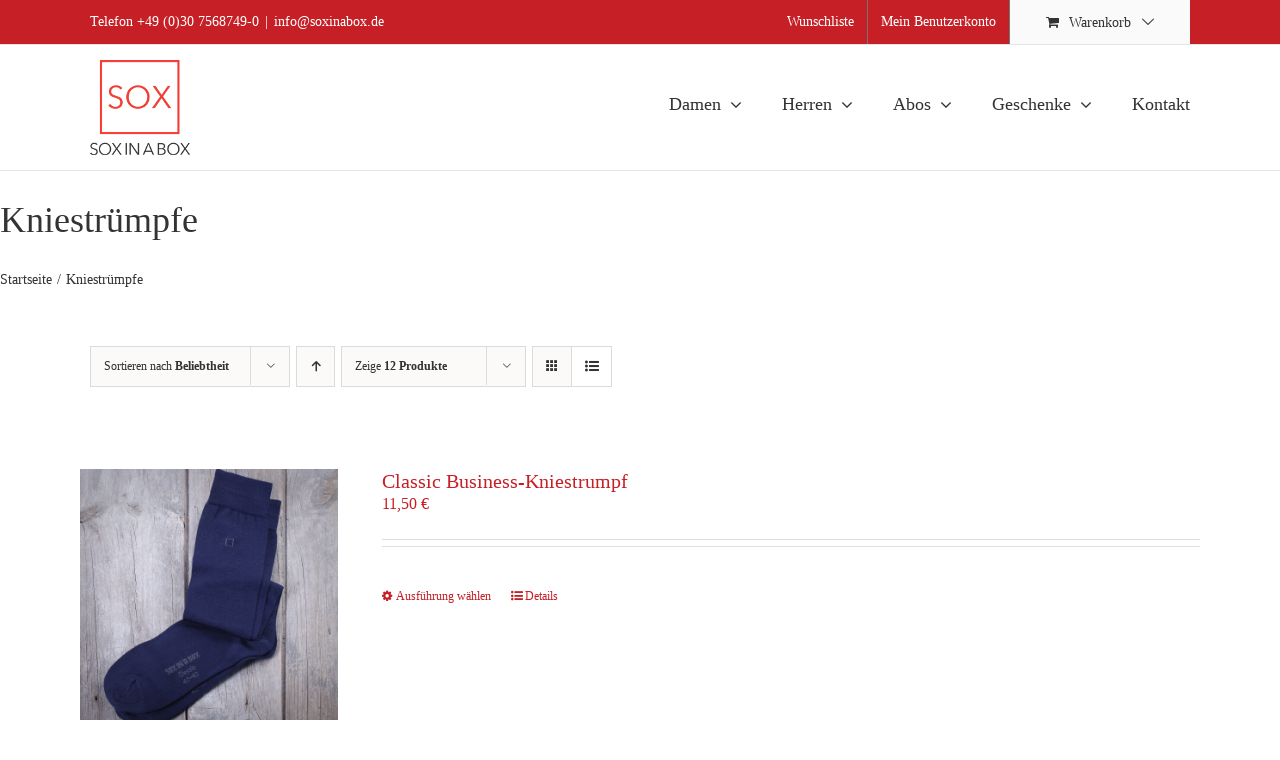

--- FILE ---
content_type: text/html; charset=UTF-8
request_url: https://www.soxinabox.de/produkt-kategorie/kniestruempfe/?product_orderby=popularity&product_order=desc&product_view=list
body_size: 21921
content:
<!DOCTYPE html>
<html class="avada-html-layout-wide avada-html-header-position-top avada-html-is-archive" lang="de">
<head>
	<meta http-equiv="X-UA-Compatible" content="IE=edge" />
	<meta http-equiv="Content-Type" content="text/html; charset=utf-8"/>
	<meta name="viewport" content="width=device-width, initial-scale=1" />
					<script>document.documentElement.className = document.documentElement.className + ' yes-js js_active js'</script>
			<title>Kniestrümpfe | SOX IN A BOX</title>
<meta name='robots' content='max-image-preview:large' />
<link rel="alternate" type="application/rss+xml" title="SOX IN A BOX &raquo; Feed" href="https://www.soxinabox.de/feed/" />
<link rel="alternate" type="application/rss+xml" title="SOX IN A BOX &raquo; Kommentar-Feed" href="https://www.soxinabox.de/comments/feed/" />
					<link rel="shortcut icon" href="https://www.soxinabox.de/wp-content/uploads/2015/07/favicon.png" type="image/x-icon" />
		
					<!-- Apple Touch Icon -->
			<link rel="apple-touch-icon" sizes="180x180" href="https://www.soxinabox.de/wp-content/uploads/2015/07/favicon.png">
		
					<!-- Android Icon -->
			<link rel="icon" sizes="192x192" href="https://www.soxinabox.de/wp-content/uploads/2015/07/favicon.png">
		
					<!-- MS Edge Icon -->
			<meta name="msapplication-TileImage" content="https://www.soxinabox.de/wp-content/uploads/2015/07/favicon.png">
				<link rel="alternate" type="application/rss+xml" title="SOX IN A BOX &raquo; Kniestrümpfe Kategorie Feed" href="https://www.soxinabox.de/produkt-kategorie/kniestruempfe/feed/" />
<script type="text/javascript">var $TS_VCSC_CurrentPluginRelease = "5.6.1";var $TS_VCSC_CurrentComposerRelease = "8.6.1";var $TS_VCSC_Lightbox_Activated = true;var $TS_VCSC_Lightbox_Thumbs = "bottom";var $TS_VCSC_Lightbox_Thumbsize = 50;var $TS_VCSC_Lightbox_Animation = "random";var $TS_VCSC_Lightbox_Captions = "data-title";var $TS_VCSC_Lightbox_Closer = true;var $TS_VCSC_Lightbox_Durations = 5000;var $TS_VCSC_Lightbox_Share = false;var $TS_VCSC_Lightbox_Save = false;var $TS_VCSC_Lightbox_LoadAPIs = true;var $TS_VCSC_Lightbox_Social = "fb,tw,gp,pin";var $TS_VCSC_Lightbox_NoTouch = false;var $TS_VCSC_Lightbox_BGClose = true;var $TS_VCSC_Lightbox_NoHashes = true;var $TS_VCSC_Lightbox_Keyboard = true;var $TS_VCSC_Lightbox_FullScreen = true;var $TS_VCSC_Lightbox_Zoom = true;var $TS_VCSC_Lightbox_FXSpeed = 300;var $TS_VCSC_Lightbox_Scheme = "dark";var $TS_VCSC_Lightbox_Controls = "circle";var $TS_VCSC_Lightbox_URLColor = false;var $TS_VCSC_Lightbox_Backlight = "#ffffff";var $TS_VCSC_Lightbox_UseColor = false;var $TS_VCSC_Lightbox_Overlay = "#000000";var $TS_VCSC_Lightbox_Background = "";var $TS_VCSC_Lightbox_Repeat = "no-repeat";var $TS_VCSC_Lightbox_Noise = "";var $TS_VCSC_Lightbox_CORS = false;var $TS_VCSC_Lightbox_Tapping = true;var $TS_VCSC_Lightbox_ScrollBlock = "js";var $TS_VCSC_Lightbox_Protection = "none";var $TS_VCSC_Lightbox_HistoryClose = false;var $TS_VCSC_Lightbox_CustomScroll = true;var $TS_VCSC_Lightbox_HomeURL = "https://www.soxinabox.de";var $TS_VCSC_Lightbox_LastScroll = 0;var $TS_VCSC_Lightbox_Showing = false;var $TS_VCSC_Lightbox_PrettyPhoto = false;var $TS_VCSC_Lightbox_AttachAllOther = false;var $TS_VCSC_Hammer_ReleaseNew = true;</script><style id='wp-img-auto-sizes-contain-inline-css' type='text/css'>
img:is([sizes=auto i],[sizes^="auto," i]){contain-intrinsic-size:3000px 1500px}
/*# sourceURL=wp-img-auto-sizes-contain-inline-css */
</style>
<link rel='stylesheet' id='wphb-1-css' href='https://www.soxinabox.de/wp-content/uploads/hummingbird-assets/3ead4f2e0b071efab852c761f0eb918d.css' type='text/css' media='all' />
<link rel='stylesheet' id='themecomplete-epo-smallscreen-css' href='https://www.soxinabox.de/wp-content/plugins/woocommerce-tm-extra-product-options/assets/css/tm-epo-smallscreen.min.css' type='text/css' media='only screen and (max-width: 768px)' />
<link rel='stylesheet' id='wfg-styles-css' href='https://www.soxinabox.de/wp-content/uploads/hummingbird-assets/211e8ddba5c8dcf76855601da1250b9e.css' type='text/css' media='all' />
<style id='woocommerce-inline-inline-css' type='text/css'>
.woocommerce form .form-row .required { visibility: visible; }
/*# sourceURL=woocommerce-inline-inline-css */
</style>
<link rel='stylesheet' id='wphb-2-css' href='https://www.soxinabox.de/wp-content/uploads/hummingbird-assets/3794dbcffbe1b65f2aa996383828ceef.css' type='text/css' media='all' />
<link rel='stylesheet' id='woocommerce_prettyPhoto_css-css' href='https://www.soxinabox.de/wp-content/uploads/hummingbird-assets/bf868e33bb16f96fab8be258facdacac.css' type='text/css' media='all' />
<link rel='stylesheet' id='wphb-3-css' href='https://www.soxinabox.de/wp-content/uploads/hummingbird-assets/0cb01977fcc8507e814b673671a8ab7e.css' type='text/css' media='all' />
<style id='wphb-3-inline-css' type='text/css'>
.woocommerce-checkout .shop_table { background-color: #eeeeee; } .product p.deposit-packaging-type { font-size: 1.25em !important; } p.woocommerce-shipping-destination { display: none; }
                .wc-gzd-nutri-score-value-a {
                    background: url(https://www.soxinabox.de/wp-content/plugins/woocommerce-germanized/assets/images/nutri-score-a.svg) no-repeat;
                }
                .wc-gzd-nutri-score-value-b {
                    background: url(https://www.soxinabox.de/wp-content/plugins/woocommerce-germanized/assets/images/nutri-score-b.svg) no-repeat;
                }
                .wc-gzd-nutri-score-value-c {
                    background: url(https://www.soxinabox.de/wp-content/plugins/woocommerce-germanized/assets/images/nutri-score-c.svg) no-repeat;
                }
                .wc-gzd-nutri-score-value-d {
                    background: url(https://www.soxinabox.de/wp-content/plugins/woocommerce-germanized/assets/images/nutri-score-d.svg) no-repeat;
                }
                .wc-gzd-nutri-score-value-e {
                    background: url(https://www.soxinabox.de/wp-content/plugins/woocommerce-germanized/assets/images/nutri-score-e.svg) no-repeat;
                }
            
 :root { --rounded-corners-radius: 16px; --add-to-cart-rounded-corners-radius: 16px; --color-share-button-color: #fff; --color-share-button-color-hover: #fff; --feedback-duration: 3s; --modal-colors-overlay: #0000004d; --modal-colors-icon: #007565; --modal-colors-primary-button: #007565; --modal-colors-primary-button-hover: #007565; --modal-colors-primary-button-text: #fff; --modal-colors-primary-button-text-hover: #fff; --modal-colors-secondary-button: #e8e8e8; --modal-colors-secondary-button-hover: #d8d8d8; --modal-colors-secondary-button-text: #777; --modal-colors-secondary-button-text-hover: #777; --color-ask-an-estimate-background: #333333; --color-ask-an-estimate-text: #FFFFFF; --color-ask-an-estimate-border: #333333; --color-ask-an-estimate-background-hover: #4F4F4F; --color-ask-an-estimate-text-hover: #FFFFFF; --color-ask-an-estimate-border-hover: #4F4F4F; --ask-an-estimate-rounded-corners-radius: 16px; --tooltip-color-background: #333333e6; --tooltip-color-text: #fff } 
 :root { --rounded-corners-radius: 16px; --add-to-cart-rounded-corners-radius: 16px; --color-share-button-color: #fff; --color-share-button-color-hover: #fff; --feedback-duration: 3s; --modal-colors-overlay: #0000004d; --modal-colors-icon: #007565; --modal-colors-primary-button: #007565; --modal-colors-primary-button-hover: #007565; --modal-colors-primary-button-text: #fff; --modal-colors-primary-button-text-hover: #fff; --modal-colors-secondary-button: #e8e8e8; --modal-colors-secondary-button-hover: #d8d8d8; --modal-colors-secondary-button-text: #777; --modal-colors-secondary-button-text-hover: #777; --color-ask-an-estimate-background: #333333; --color-ask-an-estimate-text: #FFFFFF; --color-ask-an-estimate-border: #333333; --color-ask-an-estimate-background-hover: #4F4F4F; --color-ask-an-estimate-text-hover: #FFFFFF; --color-ask-an-estimate-border-hover: #4F4F4F; --ask-an-estimate-rounded-corners-radius: 16px; --tooltip-color-background: #333333e6; --tooltip-color-text: #fff } 
/*# sourceURL=wphb-3-inline-css */
</style>
<script type="text/template" id="tmpl-variation-template">
	<div class="woocommerce-variation-description">{{{ data.variation.variation_description }}}</div>
	<div class="woocommerce-variation-price">{{{ data.variation.price_html }}}</div>
	<div class="woocommerce-variation-availability">{{{ data.variation.availability_html }}}</div>
</script>
<script type="text/template" id="tmpl-unavailable-variation-template">
	<p role="alert">Dieses Produkt ist leider nicht verfügbar. Bitte wähle eine andere Kombination.</p>
</script>
<script type="text/javascript" src="https://www.soxinabox.de/wp-includes/js/jquery/jquery.min.js" id="jquery-core-js"></script>
<script type="text/javascript" src="https://www.soxinabox.de/wp-includes/js/jquery/jquery-migrate.min.js" id="jquery-migrate-js"></script>
<script type="text/javascript" id="wphb-4-js-extra">
/* <![CDATA[ */
var _wpUtilSettings = {"ajax":{"url":"/wp-admin/admin-ajax.php"}};
//# sourceURL=wphb-4-js-extra
/* ]]> */
</script>
<script type="text/javascript" src="https://www.soxinabox.de/wp-content/uploads/hummingbird-assets/79d803ba2b42b36f6b9b513bd615da3a.js" id="wphb-4-js"></script>
<script type="text/javascript" id="wphb-5-js-extra">
/* <![CDATA[ */
var wc_gzd_unit_price_observer_params = {"wrapper":".product","price_selector":{"p.price":{"is_total_price":false,"is_primary_selector":true,"quantity_selector":""}},"replace_price":"1","product_id":"251","price_decimal_sep":",","price_thousand_sep":".","qty_selector":"input.quantity, input.qty","refresh_on_load":""};;;var wc_gzd_add_to_cart_variation_params = {"wrapper":".product","price_selector":"p.price","replace_price":"1"};;;var wc_gzd_unit_price_observer_queue_params = {"ajax_url":"/wp-admin/admin-ajax.php","wc_ajax_url":"/?wc-ajax=%%endpoint%%","refresh_unit_price_nonce":"7bb92f4ad7"};;;var woocommerce_params = {"ajax_url":"/wp-admin/admin-ajax.php","wc_ajax_url":"/?wc-ajax=%%endpoint%%","i18n_password_show":"Passwort anzeigen","i18n_password_hide":"Passwort ausblenden"};;;var wc_add_to_cart_params = {"ajax_url":"/wp-admin/admin-ajax.php","wc_ajax_url":"/?wc-ajax=%%endpoint%%","i18n_view_cart":"Warenkorb anzeigen","cart_url":"https://www.soxinabox.de/warenkorb/","is_cart":"","cart_redirect_after_add":"no"};;;var wc_add_to_cart_variation_params = {"wc_ajax_url":"/?wc-ajax=%%endpoint%%","i18n_no_matching_variations_text":"Es entsprechen leider keine Produkte deiner Auswahl. Bitte w\u00e4hle eine andere Kombination.","i18n_make_a_selection_text":"Bitte w\u00e4hle die Produktoptionen, bevor du den Artikel in den Warenkorb legst.","i18n_unavailable_text":"Dieses Produkt ist leider nicht verf\u00fcgbar. Bitte w\u00e4hle eine andere Kombination.","i18n_reset_alert_text":"Deine Auswahl wurde zur\u00fcckgesetzt. Bitte w\u00e4hle Produktoptionen aus, bevor du den Artikel in den Warenkorb legst."};
//# sourceURL=wphb-5-js-extra
/* ]]> */
</script>
<script type="text/javascript" src="https://www.soxinabox.de/wp-content/uploads/hummingbird-assets/a3ab0cfd43678a4639a8d5da4a15f4c3.js" id="wphb-5-js"></script>
<script></script>		<script>
			window.wc_ga_pro = {};

			window.wc_ga_pro.ajax_url = 'https://www.soxinabox.de/wp-admin/admin-ajax.php';

			window.wc_ga_pro.available_gateways = {"paypal":"PayPal","stripe":"Kredit-\/Debitkarte","stripe_sepa_debit":"SEPA-Lastschrift","bacs":"Vorkasse","invoice":"Rechnungskauf"};

			// interpolate json by replacing placeholders with variables (only used by UA tracking)
			window.wc_ga_pro.interpolate_json = function( object, variables ) {

				if ( ! variables ) {
					return object;
				}

				let j = JSON.stringify( object );

				for ( let k in variables ) {
					j = j.split( '{$' + k + '}' ).join( variables[ k ] );
				}

				return JSON.parse( j );
			};

			// return the title for a payment gateway
			window.wc_ga_pro.get_payment_method_title = function( payment_method ) {
				return window.wc_ga_pro.available_gateways[ payment_method ] || payment_method;
			};

			// check if an email is valid
			window.wc_ga_pro.is_valid_email = function( email ) {
				return /[^\s@]+@[^\s@]+\.[^\s@]+/.test( email );
			};
		</script>
				<!-- Start WooCommerce Google Analytics Pro -->
				<script>
			(function(i,s,o,g,r,a,m){i['GoogleAnalyticsObject']=r;i[r]=i[r]||function(){
				(i[r].q=i[r].q||[]).push(arguments)},i[r].l=1*new Date();a=s.createElement(o),
				m=s.getElementsByTagName(o)[0];a.async=1;a.src=g;m.parentNode.insertBefore(a,m)
			})(window,document,'script','https://www.google-analytics.com/analytics.js','ga');
						ga( 'create', 'UA-2296830-1', {"cookieDomain":"auto"} );
			ga( 'set', 'forceSSL', true );
												ga( 'require', 'displayfeatures' );
												ga( 'require', 'ec' );

			
			(function() {

				// trigger an event the old-fashioned way to avoid a jQuery dependency and still support IE
				const event = document.createEvent('Event');

				event.initEvent( 'wc_google_analytics_pro_loaded', true, true );

				document.dispatchEvent( event );
			})();
		</script>
				<!-- end WooCommerce Google Analytics Pro -->
		<link rel="https://api.w.org/" href="https://www.soxinabox.de/wp-json/" /><link rel="alternate" title="JSON" type="application/json" href="https://www.soxinabox.de/wp-json/wp/v2/product_cat/21" /><link rel="EditURI" type="application/rsd+xml" title="RSD" href="https://www.soxinabox.de/xmlrpc.php?rsd" />

<style type="text/css" id="css-fb-visibility">@media screen and (max-width: 640px){.fusion-no-small-visibility{display:none !important;}body .sm-text-align-center{text-align:center !important;}body .sm-text-align-left{text-align:left !important;}body .sm-text-align-right{text-align:right !important;}body .sm-text-align-justify{text-align:justify !important;}body .sm-flex-align-center{justify-content:center !important;}body .sm-flex-align-flex-start{justify-content:flex-start !important;}body .sm-flex-align-flex-end{justify-content:flex-end !important;}body .sm-mx-auto{margin-left:auto !important;margin-right:auto !important;}body .sm-ml-auto{margin-left:auto !important;}body .sm-mr-auto{margin-right:auto !important;}body .fusion-absolute-position-small{position:absolute;top:auto;width:100%;}.awb-sticky.awb-sticky-small{ position: sticky; top: var(--awb-sticky-offset,0); }}@media screen and (min-width: 641px) and (max-width: 1024px){.fusion-no-medium-visibility{display:none !important;}body .md-text-align-center{text-align:center !important;}body .md-text-align-left{text-align:left !important;}body .md-text-align-right{text-align:right !important;}body .md-text-align-justify{text-align:justify !important;}body .md-flex-align-center{justify-content:center !important;}body .md-flex-align-flex-start{justify-content:flex-start !important;}body .md-flex-align-flex-end{justify-content:flex-end !important;}body .md-mx-auto{margin-left:auto !important;margin-right:auto !important;}body .md-ml-auto{margin-left:auto !important;}body .md-mr-auto{margin-right:auto !important;}body .fusion-absolute-position-medium{position:absolute;top:auto;width:100%;}.awb-sticky.awb-sticky-medium{ position: sticky; top: var(--awb-sticky-offset,0); }}@media screen and (min-width: 1025px){.fusion-no-large-visibility{display:none !important;}body .lg-text-align-center{text-align:center !important;}body .lg-text-align-left{text-align:left !important;}body .lg-text-align-right{text-align:right !important;}body .lg-text-align-justify{text-align:justify !important;}body .lg-flex-align-center{justify-content:center !important;}body .lg-flex-align-flex-start{justify-content:flex-start !important;}body .lg-flex-align-flex-end{justify-content:flex-end !important;}body .lg-mx-auto{margin-left:auto !important;margin-right:auto !important;}body .lg-ml-auto{margin-left:auto !important;}body .lg-mr-auto{margin-right:auto !important;}body .fusion-absolute-position-large{position:absolute;top:auto;width:100%;}.awb-sticky.awb-sticky-large{ position: sticky; top: var(--awb-sticky-offset,0); }}</style>	<noscript><style>.woocommerce-product-gallery{ opacity: 1 !important; }</style></noscript>
	<!-- SEO meta tags powered by SmartCrawl https://wpmudev.com/project/smartcrawl-wordpress-seo/ -->
<link rel="canonical" href="https://www.soxinabox.de/produkt-kategorie/kniestruempfe/" />
<script type="application/ld+json">{"@context":"https:\/\/schema.org","@graph":[{"@type":"Organization","@id":"https:\/\/www.soxinabox.de\/#schema-publishing-organization","url":"https:\/\/www.soxinabox.de","name":"SOX IN A BOX"},{"@type":"WebSite","@id":"https:\/\/www.soxinabox.de\/#schema-website","url":"https:\/\/www.soxinabox.de","name":"SOX IN A BOX","encoding":"UTF-8","potentialAction":{"@type":"SearchAction","target":"https:\/\/www.soxinabox.de\/search\/{search_term_string}\/","query-input":"required name=search_term_string"}},{"@type":"CollectionPage","@id":"https:\/\/www.soxinabox.de\/produkt-kategorie\/kniestruempfe\/#schema-webpage","isPartOf":{"@id":"https:\/\/www.soxinabox.de\/#schema-website"},"publisher":{"@id":"https:\/\/www.soxinabox.de\/#schema-publishing-organization"},"url":"https:\/\/www.soxinabox.de\/produkt-kategorie\/kniestruempfe\/","mainEntity":{"@type":"ItemList","itemListElement":[{"@type":"ListItem","position":"1","url":"https:\/\/www.soxinabox.de\/produkt\/classic-kniestrumpf\/"},{"@type":"ListItem","position":"2","url":"https:\/\/www.soxinabox.de\/produkt\/tempelhof-herren-kniestrumpf\/"},{"@type":"ListItem","position":"3","url":"https:\/\/www.soxinabox.de\/produkt\/gatow-kniestrumpf\/"},{"@type":"ListItem","position":"4","url":"https:\/\/www.soxinabox.de\/produkt\/tempelhof-damen-kniestrumpf\/"},{"@type":"ListItem","position":"5","url":"https:\/\/www.soxinabox.de\/produkt\/chimp-stripes-adults\/"}]}},{"@type":"BreadcrumbList","@id":"https:\/\/www.soxinabox.de\/produkt-kategorie\/kniestruempfe?product_cat=kniestruempfe\/#breadcrumb","itemListElement":[{"@type":"ListItem","position":1,"name":"Home","item":"https:\/\/www.soxinabox.de"},{"@type":"ListItem","position":2,"name":"Shop","item":"https:\/\/www.soxinabox.de\/shop\/"},{"@type":"ListItem","position":3,"name":"Kniestr\u00fcmpfe"}]}]}</script>
<!-- /SEO -->
<meta name="generator" content="Powered by WPBakery Page Builder - drag and drop page builder for WordPress."/>
<meta name="generator" content="Powered by Slider Revolution 6.7.38 - responsive, Mobile-Friendly Slider Plugin for WordPress with comfortable drag and drop interface." />
<script>function setREVStartSize(e){
			//window.requestAnimationFrame(function() {
				window.RSIW = window.RSIW===undefined ? window.innerWidth : window.RSIW;
				window.RSIH = window.RSIH===undefined ? window.innerHeight : window.RSIH;
				try {
					var pw = document.getElementById(e.c).parentNode.offsetWidth,
						newh;
					pw = pw===0 || isNaN(pw) || (e.l=="fullwidth" || e.layout=="fullwidth") ? window.RSIW : pw;
					e.tabw = e.tabw===undefined ? 0 : parseInt(e.tabw);
					e.thumbw = e.thumbw===undefined ? 0 : parseInt(e.thumbw);
					e.tabh = e.tabh===undefined ? 0 : parseInt(e.tabh);
					e.thumbh = e.thumbh===undefined ? 0 : parseInt(e.thumbh);
					e.tabhide = e.tabhide===undefined ? 0 : parseInt(e.tabhide);
					e.thumbhide = e.thumbhide===undefined ? 0 : parseInt(e.thumbhide);
					e.mh = e.mh===undefined || e.mh=="" || e.mh==="auto" ? 0 : parseInt(e.mh,0);
					if(e.layout==="fullscreen" || e.l==="fullscreen")
						newh = Math.max(e.mh,window.RSIH);
					else{
						e.gw = Array.isArray(e.gw) ? e.gw : [e.gw];
						for (var i in e.rl) if (e.gw[i]===undefined || e.gw[i]===0) e.gw[i] = e.gw[i-1];
						e.gh = e.el===undefined || e.el==="" || (Array.isArray(e.el) && e.el.length==0)? e.gh : e.el;
						e.gh = Array.isArray(e.gh) ? e.gh : [e.gh];
						for (var i in e.rl) if (e.gh[i]===undefined || e.gh[i]===0) e.gh[i] = e.gh[i-1];
											
						var nl = new Array(e.rl.length),
							ix = 0,
							sl;
						e.tabw = e.tabhide>=pw ? 0 : e.tabw;
						e.thumbw = e.thumbhide>=pw ? 0 : e.thumbw;
						e.tabh = e.tabhide>=pw ? 0 : e.tabh;
						e.thumbh = e.thumbhide>=pw ? 0 : e.thumbh;
						for (var i in e.rl) nl[i] = e.rl[i]<window.RSIW ? 0 : e.rl[i];
						sl = nl[0];
						for (var i in nl) if (sl>nl[i] && nl[i]>0) { sl = nl[i]; ix=i;}
						var m = pw>(e.gw[ix]+e.tabw+e.thumbw) ? 1 : (pw-(e.tabw+e.thumbw)) / (e.gw[ix]);
						newh =  (e.gh[ix] * m) + (e.tabh + e.thumbh);
					}
					var el = document.getElementById(e.c);
					if (el!==null && el) el.style.height = newh+"px";
					el = document.getElementById(e.c+"_wrapper");
					if (el!==null && el) {
						el.style.height = newh+"px";
						el.style.display = "block";
					}
				} catch(e){
					console.log("Failure at Presize of Slider:" + e)
				}
			//});
		  };</script>
		<script type="text/javascript">
			var doc = document.documentElement;
			doc.setAttribute( 'data-useragent', navigator.userAgent );
		</script>
		<noscript><style> .wpb_animate_when_almost_visible { opacity: 1; }</style></noscript><script class="tm-hidden" type="text/template" id="tmpl-tc-cart-options-popup">
	<div class='header'>
		<h3>{{{ data.title }}}</h3>
	</div>
	<div id='{{{ data.id }}}' class='float-editbox'>{{{ data.html }}}</div>
	<div class='footer'>
		<div class='inner'>
			<span class='tm-button button button-secondary button-large floatbox-cancel'>{{{ data.close }}}</span>
		</div>
	</div>
</script>
<script class="tm-hidden" type="text/template" id="tmpl-tc-lightbox">
	<div class="tc-lightbox-wrap">
		<span class="tc-lightbox-button tcfa tcfa-search tc-transition tcinit"></span>
	</div>
</script>
<script class="tm-hidden" type="text/template" id="tmpl-tc-lightbox-zoom">
	<span class="tc-lightbox-button-close tcfa tcfa-times"></span>
	{{{ data.img }}}
</script>
<script class="tm-hidden" type="text/template" id="tmpl-tc-final-totals">
	<dl class="tm-extra-product-options-totals tm-custom-price-totals">
		<# if (data.show_unit_price==true){ #>		<dt class="tm-unit-price">{{{ data.unit_price }}}</dt>
		<dd class="tm-unit-price">
		{{{ data.totals_box_before_unit_price }}}<span class="price amount options">{{{ data.formatted_unit_price }}}</span>{{{ data.totals_box_after_unit_price }}}
		</dd>		<# } #>
		<# if (data.show_options_vat==true){ #>		<dt class="tm-vat-options-totals">{{{ data.options_vat_total }}}</dt>
		<dd class="tm-vat-options-totals">
		{{{ data.totals_box_before_vat_options_totals_price }}}<span class="price amount options">{{{ data.formatted_vat_options_total }}}</span>{{{ data.totals_box_after_vat_options_totals_price }}}
		</dd>		<# } #>
		<# if (data.show_options_total==true){ #>		<dt class="tm-options-totals">{{{ data.options_total }}}</dt>
		<dd class="tm-options-totals">
		{{{ data.totals_box_before_options_totals_price }}}<span class="price amount options">{{{ data.formatted_options_total }}}</span>{{{ data.totals_box_after_options_totals_price }}}
		</dd>		<# } #>
		<# if (data.show_fees_total==true){ #>		<dt class="tm-fee-totals">{{{ data.fees_total }}}</dt>
		<dd class="tm-fee-totals">
		{{{ data.totals_box_before_fee_totals_price }}}<span class="price amount fees">{{{ data.formatted_fees_total }}}</span>{{{ data.totals_box_after_fee_totals_price }}}
		</dd>		<# } #>
		<# if (data.show_extra_fee==true){ #>		<dt class="tm-extra-fee">{{{ data.extra_fee }}}</dt>
		<dd class="tm-extra-fee">
		{{{ data.totals_box_before_extra_fee_price }}}<span class="price amount options extra-fee">{{{ data.formatted_extra_fee }}}</span>{{{ data.totals_box_after_extra_fee_price }}}
		</dd>		<# } #>
		<# if (data.show_final_total==true){ #>		<dt class="tm-final-totals">{{{ data.final_total }}}</dt>
		<dd class="tm-final-totals">
		{{{ data.totals_box_before_final_totals_price }}}<span class="price amount final">{{{ data.formatted_final_total }}}</span>{{{ data.totals_box_after_final_totals_price }}}
		</dd>		<# } #>
				<# if (data.show_sign_up_fee==true){ #>		<dt class="tm-subscription-fee">{{{ data.sign_up_fee }}}</dt>
		<dd class="tm-subscription-fee">
			<span class="price amount subscription-fee">{{{ data.formatted_subscription_fee_total }}}</span>
		</dd>		<# } #>
			</dl>
</script>
<script class="tm-hidden" type="text/template" id="tmpl-tc-plain-price">
	{{{ data.price }}}
</script>
<script class="tm-hidden" type="text/template" id="tmpl-tc-suffix">
	</script>
<script class="tm-hidden" type="text/template" id="tmpl-tc-main-suffix">
	 &lt;small&gt;&lt;/small&gt;</script>
<script class="tm-hidden" type="text/template" id="tmpl-tc-price">
	&lt;span class=&quot;woocommerce-Price-amount amount&quot;&gt;&lt;bdi&gt;{{{ data.price }}}&nbsp;&lt;span class=&quot;woocommerce-Price-currencySymbol&quot;&gt;&euro;&lt;/span&gt;&lt;/bdi&gt;&lt;/span&gt;</script>
<script class="tm-hidden" type="text/template" id="tmpl-tc-price-m">
	&lt;span class=&quot;woocommerce-Price-amount amount&quot;&gt;&lt;bdi&gt;-{{{ data.price }}}&nbsp;&lt;span class=&quot;woocommerce-Price-currencySymbol&quot;&gt;&euro;&lt;/span&gt;&lt;/bdi&gt;&lt;/span&gt;</script>
<script class="tm-hidden" type="text/template" id="tmpl-tc-sale-price">
	&lt;del aria-hidden=&quot;true&quot;&gt;&lt;span class=&quot;woocommerce-Price-amount amount&quot;&gt;&lt;bdi&gt;{{{ data.price }}}&nbsp;&lt;span class=&quot;woocommerce-Price-currencySymbol&quot;&gt;&euro;&lt;/span&gt;&lt;/bdi&gt;&lt;/span&gt;&lt;/del&gt; &lt;span class=&quot;screen-reader-text&quot;&gt;Ursprünglicher Preis war: {{{ data.price }}}&nbsp;&euro;&lt;/span&gt;&lt;ins aria-hidden=&quot;true&quot;&gt;&lt;span class=&quot;woocommerce-Price-amount amount&quot;&gt;&lt;bdi&gt;{{{ data.sale_price }}}&nbsp;&lt;span class=&quot;woocommerce-Price-currencySymbol&quot;&gt;&euro;&lt;/span&gt;&lt;/bdi&gt;&lt;/span&gt;&lt;/ins&gt;&lt;span class=&quot;screen-reader-text&quot;&gt;Aktueller Preis ist: {{{ data.sale_price }}}&nbsp;&euro;.&lt;/span&gt;</script>
<script class="tm-hidden" type="text/template" id="tmpl-tc-sale-price-m10">
	&lt;del aria-hidden=&quot;true&quot;&gt;&lt;span class=&quot;woocommerce-Price-amount amount&quot;&gt;&lt;bdi&gt;-{{{ data.price }}}&nbsp;&lt;span class=&quot;woocommerce-Price-currencySymbol&quot;&gt;&euro;&lt;/span&gt;&lt;/bdi&gt;&lt;/span&gt;&lt;/del&gt; &lt;span class=&quot;screen-reader-text&quot;&gt;Ursprünglicher Preis war: -{{{ data.price }}}&nbsp;&euro;&lt;/span&gt;&lt;ins aria-hidden=&quot;true&quot;&gt;&lt;span class=&quot;woocommerce-Price-amount amount&quot;&gt;&lt;bdi&gt;{{{ data.sale_price }}}&nbsp;&lt;span class=&quot;woocommerce-Price-currencySymbol&quot;&gt;&euro;&lt;/span&gt;&lt;/bdi&gt;&lt;/span&gt;&lt;/ins&gt;&lt;span class=&quot;screen-reader-text&quot;&gt;Aktueller Preis ist: {{{ data.sale_price }}}&nbsp;&euro;.&lt;/span&gt;</script>
<script class="tm-hidden" type="text/template" id="tmpl-tc-sale-price-m01">
	&lt;del aria-hidden=&quot;true&quot;&gt;&lt;span class=&quot;woocommerce-Price-amount amount&quot;&gt;&lt;bdi&gt;{{{ data.price }}}&nbsp;&lt;span class=&quot;woocommerce-Price-currencySymbol&quot;&gt;&euro;&lt;/span&gt;&lt;/bdi&gt;&lt;/span&gt;&lt;/del&gt; &lt;span class=&quot;screen-reader-text&quot;&gt;Ursprünglicher Preis war: {{{ data.price }}}&nbsp;&euro;&lt;/span&gt;&lt;ins aria-hidden=&quot;true&quot;&gt;&lt;span class=&quot;woocommerce-Price-amount amount&quot;&gt;&lt;bdi&gt;-{{{ data.sale_price }}}&nbsp;&lt;span class=&quot;woocommerce-Price-currencySymbol&quot;&gt;&euro;&lt;/span&gt;&lt;/bdi&gt;&lt;/span&gt;&lt;/ins&gt;&lt;span class=&quot;screen-reader-text&quot;&gt;Aktueller Preis ist: -{{{ data.sale_price }}}&nbsp;&euro;.&lt;/span&gt;</script>
<script class="tm-hidden" type="text/template" id="tmpl-tc-sale-price-m11">
	&lt;del aria-hidden=&quot;true&quot;&gt;&lt;span class=&quot;woocommerce-Price-amount amount&quot;&gt;&lt;bdi&gt;-{{{ data.price }}}&nbsp;&lt;span class=&quot;woocommerce-Price-currencySymbol&quot;&gt;&euro;&lt;/span&gt;&lt;/bdi&gt;&lt;/span&gt;&lt;/del&gt; &lt;span class=&quot;screen-reader-text&quot;&gt;Ursprünglicher Preis war: -{{{ data.price }}}&nbsp;&euro;&lt;/span&gt;&lt;ins aria-hidden=&quot;true&quot;&gt;&lt;span class=&quot;woocommerce-Price-amount amount&quot;&gt;&lt;bdi&gt;-{{{ data.sale_price }}}&nbsp;&lt;span class=&quot;woocommerce-Price-currencySymbol&quot;&gt;&euro;&lt;/span&gt;&lt;/bdi&gt;&lt;/span&gt;&lt;/ins&gt;&lt;span class=&quot;screen-reader-text&quot;&gt;Aktueller Preis ist: -{{{ data.sale_price }}}&nbsp;&euro;.&lt;/span&gt;</script>
<script class="tm-hidden" type="text/template" id="tmpl-tc-section-pop-link">
	<div id="tm-section-pop-up" class="floatbox fl-overlay tm-section-pop-up single">
	<div class="tm-extra-product-options flasho tc-wrapper tm-animated appear">
		<div class='header'><h3>{{{ data.title }}}</h3></div>
		<div class="float-editbox" id="tc-floatbox-content"></div>
		<div class='footer'>
			<div class='inner'>
				<span class='tm-button button button-secondary button-large floatbox-cancel'>{{{ data.close }}}</span>
			</div>
		</div>
	</div>
	</div>
</script>
<script class="tm-hidden" type="text/template" id="tmpl-tc-floating-box-nks"><# if (data.values.length) {#>
	{{{ data.html_before }}}
	<div class="tc-row tm-fb-labels">
		<span class="tc-cell tcwidth tcwidth-25 tm-fb-title">{{{ data.option_label }}}</span>
		<span class="tc-cell tcwidth tcwidth-25 tm-fb-value">{{{ data.option_value }}}</span>
		<span class="tc-cell tcwidth tcwidth-25 tm-fb-quantity">{{{ data.option_qty }}}</span>
		<span class="tc-cell tcwidth tcwidth-25 tm-fb-price">{{{ data.option_price }}}</span>
	</div>
	<# for (var i = 0; i < data.values.length; i++) { #>
		<# if (data.values[i].label_show=='' || data.values[i].value_show=='') {#>
	<div class="tc-row tm-fb-data">
			<# if (data.values[i].label_show=='') {#>
		<span class="tc-cell tcwidth tcwidth-25 tm-fb-title">{{{ data.values[i].title }}}</span>
			<# } #>
			<# if (data.values[i].value_show=='') {#>
		<span class="tc-cell tcwidth tcwidth-25 tm-fb-value">{{{ data.values[i].value }}}</span>
			<# } #>
		<span class="tc-cell tcwidth tcwidth-25 tm-fb-quantity">{{{ data.values[i].quantity }}}</span>
		<span class="tc-cell tcwidth tcwidth-25 tm-fb-price">{{{ data.values[i].price }}}</span>
	</div>
		<# } #>
	<# } #>
	{{{ data.html_after }}}
	<# }#>
	{{{ data.totals }}}</script>
<script class="tm-hidden" type="text/template" id="tmpl-tc-floating-box"><# if (data.values.length) {#>
	{{{ data.html_before }}}
	<dl class="tm-fb">
		<# for (var i = 0; i < data.values.length; i++) { #>
			<# if (data.values[i].label_show=='') {#>
		<dt class="tm-fb-title">{{{ data.values[i].title }}}</dt>
			<# } #>
			<# if (data.values[i].value_show=='') {#>
		<dd class="tm-fb-value">{{{ data.values[i].value }}}<# if (data.values[i].quantity > 1) {#><span class="tm-fb-quantity"> &times; {{{ data.values[i].quantity }}}</span><#}#></dd>
			<# } #>
		<# } #>
	</dl>
	{{{ data.html_after }}}
	<# }#>{{{ data.totals }}}</script>
<script class="tm-hidden" type="text/template" id="tmpl-tc-chars-remanining">
	<span class="tc-chars">
		<span class="tc-chars-remanining">{{{ data.maxlength }}}</span>
		<span class="tc-remaining"> {{{ data.characters_remaining }}}</span>
	</span>
</script>
<script class="tm-hidden" type="text/template" id="tmpl-tc-formatted-price">{{{ data.before_price_text }}}<# if (data.customer_price_format_wrap_start) {#>
	{{{ data.customer_price_format_wrap_start }}}
	<# } #>&lt;span class=&quot;woocommerce-Price-amount amount&quot;&gt;&lt;bdi&gt;{{{ data.price }}}&nbsp;&lt;span class=&quot;woocommerce-Price-currencySymbol&quot;&gt;&euro;&lt;/span&gt;&lt;/bdi&gt;&lt;/span&gt;<# if (data.customer_price_format_wrap_end) {#>
	{{{ data.customer_price_format_wrap_end }}}
	<# } #>{{{ data.after_price_text }}}</script>
<script class="tm-hidden" type="text/template" id="tmpl-tc-formatted-sale-price">{{{ data.before_price_text }}}<# if (data.customer_price_format_wrap_start) {#>
	{{{ data.customer_price_format_wrap_start }}}
	<# } #>&lt;del aria-hidden=&quot;true&quot;&gt;&lt;span class=&quot;woocommerce-Price-amount amount&quot;&gt;&lt;bdi&gt;{{{ data.price }}}&nbsp;&lt;span class=&quot;woocommerce-Price-currencySymbol&quot;&gt;&euro;&lt;/span&gt;&lt;/bdi&gt;&lt;/span&gt;&lt;/del&gt; &lt;span class=&quot;screen-reader-text&quot;&gt;Ursprünglicher Preis war: {{{ data.price }}}&nbsp;&euro;&lt;/span&gt;&lt;ins aria-hidden=&quot;true&quot;&gt;&lt;span class=&quot;woocommerce-Price-amount amount&quot;&gt;&lt;bdi&gt;{{{ data.sale_price }}}&nbsp;&lt;span class=&quot;woocommerce-Price-currencySymbol&quot;&gt;&euro;&lt;/span&gt;&lt;/bdi&gt;&lt;/span&gt;&lt;/ins&gt;&lt;span class=&quot;screen-reader-text&quot;&gt;Aktueller Preis ist: {{{ data.sale_price }}}&nbsp;&euro;.&lt;/span&gt;<# if (data.customer_price_format_wrap_end) {#>
	{{{ data.customer_price_format_wrap_end }}}
	<# } #>{{{ data.after_price_text }}}</script>
<script class="tm-hidden" type="text/template" id="tmpl-tc-upload-messages">
	<div class="header">
		<h3>{{{ data.title }}}</h3>
	</div>
	<div class="float-editbox" id="tc-floatbox-content">
		<div class="tc-upload-messages">
			<div class="tc-upload-message">{{{ data.message }}}</div>
			<# for (var id in data.files) {
				if (data.files.hasOwnProperty(id)) {#>
					<# for (var i in id) {
						if (data.files[id].hasOwnProperty(i)) {#>
						<div class="tc-upload-files">{{{ data.files[id][i] }}}</div>
						<# }
					}#>
				<# }
			}#>
		</div>
	</div>
	<div class="footer">
		<div class="inner">&nbsp;</div>
	</div>
</script>

	<link rel='stylesheet' id='wc-blocks-style-css' href='https://www.soxinabox.de/wp-content/uploads/hummingbird-assets/fff2e64dadec10476bce841e91e3fb9c.css' type='text/css' media='all' />
<style id='global-styles-inline-css' type='text/css'>
:root{--wp--preset--aspect-ratio--square: 1;--wp--preset--aspect-ratio--4-3: 4/3;--wp--preset--aspect-ratio--3-4: 3/4;--wp--preset--aspect-ratio--3-2: 3/2;--wp--preset--aspect-ratio--2-3: 2/3;--wp--preset--aspect-ratio--16-9: 16/9;--wp--preset--aspect-ratio--9-16: 9/16;--wp--preset--color--black: #000000;--wp--preset--color--cyan-bluish-gray: #abb8c3;--wp--preset--color--white: #ffffff;--wp--preset--color--pale-pink: #f78da7;--wp--preset--color--vivid-red: #cf2e2e;--wp--preset--color--luminous-vivid-orange: #ff6900;--wp--preset--color--luminous-vivid-amber: #fcb900;--wp--preset--color--light-green-cyan: #7bdcb5;--wp--preset--color--vivid-green-cyan: #00d084;--wp--preset--color--pale-cyan-blue: #8ed1fc;--wp--preset--color--vivid-cyan-blue: #0693e3;--wp--preset--color--vivid-purple: #9b51e0;--wp--preset--color--awb-color-1: rgba(255,255,255,1);--wp--preset--color--awb-color-2: rgba(253,246,246,1);--wp--preset--color--awb-color-3: rgba(246,246,246,1);--wp--preset--color--awb-color-4: rgba(235,234,234,1);--wp--preset--color--awb-color-5: rgba(224,222,222,1);--wp--preset--color--awb-color-6: rgba(116,116,116,1);--wp--preset--color--awb-color-7: rgba(198,32,38,1);--wp--preset--color--awb-color-8: rgba(51,51,51,1);--wp--preset--color--awb-color-custom-10: rgba(235,234,234,0.8);--wp--preset--color--awb-color-custom-11: rgba(160,206,78,1);--wp--preset--color--awb-color-custom-12: rgba(248,248,248,1);--wp--preset--color--awb-color-custom-13: rgba(249,249,249,1);--wp--preset--color--awb-color-custom-14: rgba(101,188,123,1);--wp--preset--color--awb-color-custom-15: rgba(0,0,0,1);--wp--preset--color--awb-color-custom-16: rgba(221,221,221,1);--wp--preset--color--awb-color-custom-17: rgba(232,232,232,1);--wp--preset--color--awb-color-custom-18: rgba(190,189,189,1);--wp--preset--gradient--vivid-cyan-blue-to-vivid-purple: linear-gradient(135deg,rgb(6,147,227) 0%,rgb(155,81,224) 100%);--wp--preset--gradient--light-green-cyan-to-vivid-green-cyan: linear-gradient(135deg,rgb(122,220,180) 0%,rgb(0,208,130) 100%);--wp--preset--gradient--luminous-vivid-amber-to-luminous-vivid-orange: linear-gradient(135deg,rgb(252,185,0) 0%,rgb(255,105,0) 100%);--wp--preset--gradient--luminous-vivid-orange-to-vivid-red: linear-gradient(135deg,rgb(255,105,0) 0%,rgb(207,46,46) 100%);--wp--preset--gradient--very-light-gray-to-cyan-bluish-gray: linear-gradient(135deg,rgb(238,238,238) 0%,rgb(169,184,195) 100%);--wp--preset--gradient--cool-to-warm-spectrum: linear-gradient(135deg,rgb(74,234,220) 0%,rgb(151,120,209) 20%,rgb(207,42,186) 40%,rgb(238,44,130) 60%,rgb(251,105,98) 80%,rgb(254,248,76) 100%);--wp--preset--gradient--blush-light-purple: linear-gradient(135deg,rgb(255,206,236) 0%,rgb(152,150,240) 100%);--wp--preset--gradient--blush-bordeaux: linear-gradient(135deg,rgb(254,205,165) 0%,rgb(254,45,45) 50%,rgb(107,0,62) 100%);--wp--preset--gradient--luminous-dusk: linear-gradient(135deg,rgb(255,203,112) 0%,rgb(199,81,192) 50%,rgb(65,88,208) 100%);--wp--preset--gradient--pale-ocean: linear-gradient(135deg,rgb(255,245,203) 0%,rgb(182,227,212) 50%,rgb(51,167,181) 100%);--wp--preset--gradient--electric-grass: linear-gradient(135deg,rgb(202,248,128) 0%,rgb(113,206,126) 100%);--wp--preset--gradient--midnight: linear-gradient(135deg,rgb(2,3,129) 0%,rgb(40,116,252) 100%);--wp--preset--font-size--small: 12px;--wp--preset--font-size--medium: 20px;--wp--preset--font-size--large: 24px;--wp--preset--font-size--x-large: 42px;--wp--preset--font-size--normal: 16px;--wp--preset--font-size--xlarge: 32px;--wp--preset--font-size--huge: 48px;--wp--preset--spacing--20: 0.44rem;--wp--preset--spacing--30: 0.67rem;--wp--preset--spacing--40: 1rem;--wp--preset--spacing--50: 1.5rem;--wp--preset--spacing--60: 2.25rem;--wp--preset--spacing--70: 3.38rem;--wp--preset--spacing--80: 5.06rem;--wp--preset--shadow--natural: 6px 6px 9px rgba(0, 0, 0, 0.2);--wp--preset--shadow--deep: 12px 12px 50px rgba(0, 0, 0, 0.4);--wp--preset--shadow--sharp: 6px 6px 0px rgba(0, 0, 0, 0.2);--wp--preset--shadow--outlined: 6px 6px 0px -3px rgb(255, 255, 255), 6px 6px rgb(0, 0, 0);--wp--preset--shadow--crisp: 6px 6px 0px rgb(0, 0, 0);}:where(.is-layout-flex){gap: 0.5em;}:where(.is-layout-grid){gap: 0.5em;}body .is-layout-flex{display: flex;}.is-layout-flex{flex-wrap: wrap;align-items: center;}.is-layout-flex > :is(*, div){margin: 0;}body .is-layout-grid{display: grid;}.is-layout-grid > :is(*, div){margin: 0;}:where(.wp-block-columns.is-layout-flex){gap: 2em;}:where(.wp-block-columns.is-layout-grid){gap: 2em;}:where(.wp-block-post-template.is-layout-flex){gap: 1.25em;}:where(.wp-block-post-template.is-layout-grid){gap: 1.25em;}.has-black-color{color: var(--wp--preset--color--black) !important;}.has-cyan-bluish-gray-color{color: var(--wp--preset--color--cyan-bluish-gray) !important;}.has-white-color{color: var(--wp--preset--color--white) !important;}.has-pale-pink-color{color: var(--wp--preset--color--pale-pink) !important;}.has-vivid-red-color{color: var(--wp--preset--color--vivid-red) !important;}.has-luminous-vivid-orange-color{color: var(--wp--preset--color--luminous-vivid-orange) !important;}.has-luminous-vivid-amber-color{color: var(--wp--preset--color--luminous-vivid-amber) !important;}.has-light-green-cyan-color{color: var(--wp--preset--color--light-green-cyan) !important;}.has-vivid-green-cyan-color{color: var(--wp--preset--color--vivid-green-cyan) !important;}.has-pale-cyan-blue-color{color: var(--wp--preset--color--pale-cyan-blue) !important;}.has-vivid-cyan-blue-color{color: var(--wp--preset--color--vivid-cyan-blue) !important;}.has-vivid-purple-color{color: var(--wp--preset--color--vivid-purple) !important;}.has-black-background-color{background-color: var(--wp--preset--color--black) !important;}.has-cyan-bluish-gray-background-color{background-color: var(--wp--preset--color--cyan-bluish-gray) !important;}.has-white-background-color{background-color: var(--wp--preset--color--white) !important;}.has-pale-pink-background-color{background-color: var(--wp--preset--color--pale-pink) !important;}.has-vivid-red-background-color{background-color: var(--wp--preset--color--vivid-red) !important;}.has-luminous-vivid-orange-background-color{background-color: var(--wp--preset--color--luminous-vivid-orange) !important;}.has-luminous-vivid-amber-background-color{background-color: var(--wp--preset--color--luminous-vivid-amber) !important;}.has-light-green-cyan-background-color{background-color: var(--wp--preset--color--light-green-cyan) !important;}.has-vivid-green-cyan-background-color{background-color: var(--wp--preset--color--vivid-green-cyan) !important;}.has-pale-cyan-blue-background-color{background-color: var(--wp--preset--color--pale-cyan-blue) !important;}.has-vivid-cyan-blue-background-color{background-color: var(--wp--preset--color--vivid-cyan-blue) !important;}.has-vivid-purple-background-color{background-color: var(--wp--preset--color--vivid-purple) !important;}.has-black-border-color{border-color: var(--wp--preset--color--black) !important;}.has-cyan-bluish-gray-border-color{border-color: var(--wp--preset--color--cyan-bluish-gray) !important;}.has-white-border-color{border-color: var(--wp--preset--color--white) !important;}.has-pale-pink-border-color{border-color: var(--wp--preset--color--pale-pink) !important;}.has-vivid-red-border-color{border-color: var(--wp--preset--color--vivid-red) !important;}.has-luminous-vivid-orange-border-color{border-color: var(--wp--preset--color--luminous-vivid-orange) !important;}.has-luminous-vivid-amber-border-color{border-color: var(--wp--preset--color--luminous-vivid-amber) !important;}.has-light-green-cyan-border-color{border-color: var(--wp--preset--color--light-green-cyan) !important;}.has-vivid-green-cyan-border-color{border-color: var(--wp--preset--color--vivid-green-cyan) !important;}.has-pale-cyan-blue-border-color{border-color: var(--wp--preset--color--pale-cyan-blue) !important;}.has-vivid-cyan-blue-border-color{border-color: var(--wp--preset--color--vivid-cyan-blue) !important;}.has-vivid-purple-border-color{border-color: var(--wp--preset--color--vivid-purple) !important;}.has-vivid-cyan-blue-to-vivid-purple-gradient-background{background: var(--wp--preset--gradient--vivid-cyan-blue-to-vivid-purple) !important;}.has-light-green-cyan-to-vivid-green-cyan-gradient-background{background: var(--wp--preset--gradient--light-green-cyan-to-vivid-green-cyan) !important;}.has-luminous-vivid-amber-to-luminous-vivid-orange-gradient-background{background: var(--wp--preset--gradient--luminous-vivid-amber-to-luminous-vivid-orange) !important;}.has-luminous-vivid-orange-to-vivid-red-gradient-background{background: var(--wp--preset--gradient--luminous-vivid-orange-to-vivid-red) !important;}.has-very-light-gray-to-cyan-bluish-gray-gradient-background{background: var(--wp--preset--gradient--very-light-gray-to-cyan-bluish-gray) !important;}.has-cool-to-warm-spectrum-gradient-background{background: var(--wp--preset--gradient--cool-to-warm-spectrum) !important;}.has-blush-light-purple-gradient-background{background: var(--wp--preset--gradient--blush-light-purple) !important;}.has-blush-bordeaux-gradient-background{background: var(--wp--preset--gradient--blush-bordeaux) !important;}.has-luminous-dusk-gradient-background{background: var(--wp--preset--gradient--luminous-dusk) !important;}.has-pale-ocean-gradient-background{background: var(--wp--preset--gradient--pale-ocean) !important;}.has-electric-grass-gradient-background{background: var(--wp--preset--gradient--electric-grass) !important;}.has-midnight-gradient-background{background: var(--wp--preset--gradient--midnight) !important;}.has-small-font-size{font-size: var(--wp--preset--font-size--small) !important;}.has-medium-font-size{font-size: var(--wp--preset--font-size--medium) !important;}.has-large-font-size{font-size: var(--wp--preset--font-size--large) !important;}.has-x-large-font-size{font-size: var(--wp--preset--font-size--x-large) !important;}
/*# sourceURL=global-styles-inline-css */
</style>
<link rel='stylesheet' id='wphb-6-css' href='https://www.soxinabox.de/wp-content/uploads/hummingbird-assets/547a12ea17cc278655c462b3399591e5.css' type='text/css' media='all' />
<style id='wphb-6-inline-css' type='text/css'>
.tp-caption a{color:#ff7302;text-shadow:none;-webkit-transition:all 0.2s ease-out;-moz-transition:all 0.2s ease-out;-o-transition:all 0.2s ease-out;-ms-transition:all 0.2s ease-out}.tp-caption a:hover{color:#ffa902}
/*# sourceURL=wphb-6-inline-css */
</style>
</head>

<body class="archive tax-product_cat term-kniestruempfe term-21 wp-theme-Avada wp-child-theme-Avada-Child-Theme theme-Avada woocommerce woocommerce-page woocommerce-no-js fusion-image-hovers fusion-pagination-sizing fusion-button_type-flat fusion-button_span-no fusion-button_gradient-linear avada-image-rollover-circle-yes avada-image-rollover-yes avada-image-rollover-direction-left wpb-js-composer js-comp-ver-8.6.1 vc_responsive fusion-body ltr no-mobile-slidingbar no-mobile-totop avada-has-rev-slider-styles fusion-disable-outline fusion-sub-menu-fade mobile-logo-pos-center layout-wide-mode avada-has-boxed-modal-shadow-none layout-scroll-offset-full avada-has-zero-margin-offset-top fusion-top-header menu-text-align-center fusion-woo-product-design-classic fusion-woo-shop-page-columns-4 fusion-woo-related-columns-4 fusion-woo-archive-page-columns-4 avada-has-woo-gallery-disabled woo-sale-badge-circle woo-outofstock-badge-top_bar mobile-menu-design-modern fusion-show-pagination-text fusion-header-layout-v3 avada-responsive avada-footer-fx-none avada-menu-highlight-style-bar fusion-search-form-classic fusion-main-menu-search-overlay fusion-avatar-square avada-dropdown-styles avada-blog-layout-large avada-blog-archive-layout-large avada-header-shadow-no avada-menu-icon-position-left avada-has-mainmenu-dropdown-divider fusion-has-main-nav-icon-circle avada-has-titlebar-bar_and_content avada-has-pagination-padding avada-flyout-menu-direction-fade avada-ec-views-v1" data-awb-post-id="251">
		<a class="skip-link screen-reader-text" href="#content">Zum Inhalt springen</a>

	<div id="boxed-wrapper">
		
		<div id="wrapper" class="fusion-wrapper">
			<div id="home" style="position:relative;top:-1px;"></div>
							
					
			<header class="fusion-header-wrapper">
				<div class="fusion-header-v3 fusion-logo-alignment fusion-logo-center fusion-sticky-menu- fusion-sticky-logo- fusion-mobile-logo-  fusion-mobile-menu-design-modern">
					
<div class="fusion-secondary-header">
	<div class="fusion-row">
					<div class="fusion-alignleft">
				<div class="fusion-contact-info"><span class="fusion-contact-info-phone-number">Telefon +49 (0)30 7568749-0</span><span class="fusion-header-separator">|</span><span class="fusion-contact-info-email-address"><a href="mailto:in&#102;o&#64;&#115;&#111;x&#105;&#110;a&#98;o&#120;&#46;&#100;&#101;">in&#102;o&#64;&#115;&#111;x&#105;&#110;a&#98;o&#120;&#46;&#100;&#101;</a></span></div>			</div>
							<div class="fusion-alignright">
				<nav class="fusion-secondary-menu" role="navigation" aria-label="Sekundäres Menü"><ul id="menu-top-navigation" class="menu"><li  id="menu-item-10339"  class="menu-item menu-item-type-post_type menu-item-object-page menu-item-10339"  data-item-id="10339"><a  href="https://www.soxinabox.de/wunschliste/" class="fusion-bar-highlight"><span class="menu-text">Wunschliste</span></a></li><li  id="menu-item-35208"  class="menu-item menu-item-type-post_type menu-item-object-page menu-item-35208"  data-item-id="35208"><a  href="https://www.soxinabox.de/mein-konto/" class="fusion-bar-highlight"><span class="menu-text">Mein Benutzerkonto</span></a></li><li class="fusion-custom-menu-item fusion-menu-cart fusion-secondary-menu-cart"><a class="fusion-secondary-menu-icon fusion-bar-highlight" href="https://www.soxinabox.de/warenkorb/"><span class="menu-text" aria-label="Warenkorb ansehen">Warenkorb</span></a></li></ul></nav><nav class="fusion-mobile-nav-holder fusion-mobile-menu-text-align-left" aria-label="Sekundäres mobiles Menü"></nav>			</div>
			</div>
</div>
<div class="fusion-header-sticky-height"></div>
<div class="fusion-header">
	<div class="fusion-row">
					<div class="fusion-logo" data-margin-top="15px" data-margin-bottom="15px" data-margin-left="0px" data-margin-right="0px">
			<a class="fusion-logo-link"  href="https://www.soxinabox.de/" >

						<!-- standard logo -->
			<img src="https://www.soxinabox.de/wp-content/uploads/2016/06/sox-in-a-box.png" srcset="https://www.soxinabox.de/wp-content/uploads/2016/06/sox-in-a-box.png 1x" width="100" height="95" alt="SOX IN A BOX Logo" data-retina_logo_url="" class="fusion-standard-logo" />

			
					</a>
		</div>		<nav class="fusion-main-menu" aria-label="Hauptmenü"><div class="fusion-overlay-search">		<form role="search" class="searchform fusion-search-form  fusion-search-form-classic" method="get" action="https://www.soxinabox.de/">
			<div class="fusion-search-form-content">

				
				<div class="fusion-search-field search-field">
					<label><span class="screen-reader-text">Suche nach:</span>
													<input type="search" value="" name="s" class="s" placeholder="Suchen..." required aria-required="true" aria-label="Suchen..."/>
											</label>
				</div>
				<div class="fusion-search-button search-button">
					<input type="submit" class="fusion-search-submit searchsubmit" aria-label="Suche" value="&#xf002;" />
									</div>

				
			</div>


			
		</form>
		<div class="fusion-search-spacer"></div><a href="#" role="button" aria-label="Schließe die Suche" class="fusion-close-search"></a></div><ul id="menu-main-menu" class="fusion-menu"><li  id="menu-item-17474"  class="menu-item menu-item-type-post_type menu-item-object-page menu-item-has-children menu-item-17474 fusion-dropdown-menu"  data-item-id="17474"><a  href="https://www.soxinabox.de/damen/" class="fusion-bar-highlight"><span class="menu-text">Damen</span> <span class="fusion-caret"><i class="fusion-dropdown-indicator" aria-hidden="true"></i></span></a><ul class="sub-menu"><li  id="menu-item-17546"  class="menu-item menu-item-type-post_type menu-item-object-page menu-item-17546 fusion-dropdown-submenu" ><a  href="https://www.soxinabox.de/damen/sneaker/" class="fusion-bar-highlight"><span>Damen Sneaker</span></a></li><li  id="menu-item-17543"  class="menu-item menu-item-type-post_type menu-item-object-page menu-item-17543 fusion-dropdown-submenu" ><a  href="https://www.soxinabox.de/damen/socken/" class="fusion-bar-highlight"><span>Damen Socken</span></a></li><li  id="menu-item-17542"  class="menu-item menu-item-type-post_type menu-item-object-page menu-item-17542 fusion-dropdown-submenu" ><a  href="https://www.soxinabox.de/damen/kniestruempfe/" class="fusion-bar-highlight"><span>Damen Kniestrümpfe</span></a></li><li  id="menu-item-17547"  class="menu-item menu-item-type-post_type menu-item-object-page menu-item-17547 fusion-dropdown-submenu" ><a  href="https://www.soxinabox.de/damen/sport-socken/" class="fusion-bar-highlight"><span>Damen Sport Socken</span></a></li><li  id="menu-item-17544"  class="menu-item menu-item-type-post_type menu-item-object-page menu-item-17544 fusion-dropdown-submenu" ><a  href="https://www.soxinabox.de/damen/fusspflege/" class="fusion-bar-highlight"><span>Fusspflege</span></a></li></ul></li><li  id="menu-item-17473"  class="menu-item menu-item-type-post_type menu-item-object-page menu-item-has-children menu-item-17473 fusion-dropdown-menu"  data-item-id="17473"><a  href="https://www.soxinabox.de/herren/" class="fusion-bar-highlight"><span class="menu-text">Herren</span> <span class="fusion-caret"><i class="fusion-dropdown-indicator" aria-hidden="true"></i></span></a><ul class="sub-menu"><li  id="menu-item-17540"  class="menu-item menu-item-type-post_type menu-item-object-page menu-item-17540 fusion-dropdown-submenu" ><a  href="https://www.soxinabox.de/herren/sneaker/" class="fusion-bar-highlight"><span>Herren Sneaker</span></a></li><li  id="menu-item-17537"  class="menu-item menu-item-type-post_type menu-item-object-page menu-item-17537 fusion-dropdown-submenu" ><a  href="https://www.soxinabox.de/herren/socken/" class="fusion-bar-highlight"><span>Herren Socken</span></a></li><li  id="menu-item-17536"  class="menu-item menu-item-type-post_type menu-item-object-page menu-item-17536 fusion-dropdown-submenu" ><a  href="https://www.soxinabox.de/herren/kniestruempfe/" class="fusion-bar-highlight"><span>Herren Kniestrümpfe</span></a></li><li  id="menu-item-17541"  class="menu-item menu-item-type-post_type menu-item-object-page menu-item-17541 fusion-dropdown-submenu" ><a  href="https://www.soxinabox.de/herren/sport-socken/" class="fusion-bar-highlight"><span>Herren Sport Socken</span></a></li><li  id="menu-item-17538"  class="menu-item menu-item-type-post_type menu-item-object-page menu-item-17538 fusion-dropdown-submenu" ><a  href="https://www.soxinabox.de/herren/fusspflege/" class="fusion-bar-highlight"><span>Fusspflege</span></a></li></ul></li><li  id="menu-item-17475"  class="menu-item menu-item-type-post_type menu-item-object-page menu-item-has-children menu-item-17475 fusion-dropdown-menu"  data-item-id="17475"><a  href="https://www.soxinabox.de/abos/" class="fusion-bar-highlight"><span class="menu-text">Abos</span> <span class="fusion-caret"><i class="fusion-dropdown-indicator" aria-hidden="true"></i></span></a><ul class="sub-menu"><li  id="menu-item-17492"  class="menu-item menu-item-type-post_type menu-item-object-page menu-item-17492 fusion-dropdown-submenu" ><a  href="https://www.soxinabox.de/abos/damen/" class="fusion-bar-highlight"><span>Damen Abos</span></a></li><li  id="menu-item-17494"  class="menu-item menu-item-type-post_type menu-item-object-page menu-item-17494 fusion-dropdown-submenu" ><a  href="https://www.soxinabox.de/abos/herren/" class="fusion-bar-highlight"><span>Herren Abos</span></a></li><li  id="menu-item-17495"  class="menu-item menu-item-type-post_type menu-item-object-page menu-item-17495 fusion-dropdown-submenu" ><a  href="https://www.soxinabox.de/abos/unisex/" class="fusion-bar-highlight"><span>Unisex Abos</span></a></li><li  id="menu-item-17493"  class="menu-item menu-item-type-post_type menu-item-object-page menu-item-17493 fusion-dropdown-submenu" ><a  href="https://www.soxinabox.de/abos/geschenkabos/" class="fusion-bar-highlight"><span>Geschenkabos</span></a></li></ul></li><li  id="menu-item-17476"  class="menu-item menu-item-type-post_type menu-item-object-page menu-item-has-children menu-item-17476 fusion-dropdown-menu"  data-item-id="17476"><a  href="https://www.soxinabox.de/geschenke/" class="fusion-bar-highlight"><span class="menu-text">Geschenke</span> <span class="fusion-caret"><i class="fusion-dropdown-indicator" aria-hidden="true"></i></span></a><ul class="sub-menu"><li  id="menu-item-17506"  class="menu-item menu-item-type-post_type menu-item-object-page menu-item-17506 fusion-dropdown-submenu" ><a  href="https://www.soxinabox.de/geschenke/chef/" class="fusion-bar-highlight"><span>Chef</span></a></li><li  id="menu-item-17509"  class="menu-item menu-item-type-post_type menu-item-object-page menu-item-17509 fusion-dropdown-submenu" ><a  href="https://www.soxinabox.de/geschenke/kollege/" class="fusion-bar-highlight"><span>Kollege</span></a></li><li  id="menu-item-17510"  class="menu-item menu-item-type-post_type menu-item-object-page menu-item-17510 fusion-dropdown-submenu" ><a  href="https://www.soxinabox.de/geschenke/partner/" class="fusion-bar-highlight"><span>Partner</span></a></li></ul></li><li  id="menu-item-17477"  class="menu-item menu-item-type-post_type menu-item-object-page menu-item-17477"  data-item-id="17477"><a  href="https://www.soxinabox.de/kontakt/" class="fusion-bar-highlight"><span class="menu-text">Kontakt</span></a></li></ul></nav>	<div class="fusion-mobile-menu-icons">
							<a href="#" class="fusion-icon awb-icon-bars" aria-label="Toggle mobile menu" aria-expanded="false"></a>
		
		
		
			</div>

<nav class="fusion-mobile-nav-holder fusion-mobile-menu-text-align-left" aria-label="Main Menu Mobile"></nav>

					</div>
</div>
				</div>
				<div class="fusion-clearfix"></div>
			</header>
								
							<div id="sliders-container" class="fusion-slider-visibility">
					</div>
				
					
							
			<section class="avada-page-titlebar-wrapper" aria-label="Kopfzeilen-Container">
	<div class="fusion-page-title-bar fusion-page-title-bar-none fusion-page-title-bar-left">
		<div class="fusion-page-title-row">
			<div class="fusion-page-title-wrapper">
				<div class="fusion-page-title-captions">

																							<h1 class="entry-title">Kniestrümpfe</h1>

											
					
				</div>

															<div class="fusion-page-title-secondary">
							<nav class="fusion-breadcrumbs" aria-label="Breadcrumb"><ol class="awb-breadcrumb-list"><li class="fusion-breadcrumb-item awb-breadcrumb-sep awb-home" ><a href="https://www.soxinabox.de" class="fusion-breadcrumb-link"><span >Startseite</span></a></li><li class="fusion-breadcrumb-item"  aria-current="page"><span  class="breadcrumb-leaf">Kniestrümpfe</span></li></ol></nav>						</div>
									
			</div>
		</div>
	</div>
</section>

						<main id="main" class="clearfix ">
				<div class="fusion-row" style="">
		<div class="woocommerce-container">
			<section id="content" class=" full-width" style="width: 100%;">
		<header class="woocommerce-products-header">
	
	</header>
<div class="woocommerce-notices-wrapper"></div>
<div class="catalog-ordering fusion-clearfix">
			<div class="orderby-order-container">
			<ul class="orderby order-dropdown">
				<li>
					<span class="current-li">
						<span class="current-li-content">
														<a aria-haspopup="true">Sortieren nach <strong>Beliebtheit</strong></a>
						</span>
					</span>
					<ul>
																			<li class="">
																<a href="?product_orderby=default&product_order=desc&product_view=list">Sortieren nach <strong>Standardsortierung</strong></a>
							</li>
												<li class="">
														<a href="?product_orderby=name&product_order=desc&product_view=list">Sortieren nach <strong>Name</strong></a>
						</li>
						<li class="">
														<a href="?product_orderby=price&product_order=desc&product_view=list">Sortieren nach <strong>Preis</strong></a>
						</li>
						<li class="">
														<a href="?product_orderby=date&product_order=desc&product_view=list">Sortieren nach <strong>Datum</strong></a>
						</li>
						<li class="current">
														<a href="?product_orderby=popularity&product_order=desc&product_view=list">Sortieren nach <strong>Beliebtheit</strong></a>
						</li>

													<li class="">
																<a href="?product_orderby=rating&product_order=desc&product_view=list">Sortieren nach <strong>Bewertung</strong></a>
							</li>
											</ul>
				</li>
			</ul>

			<ul class="order">
															<li class="desc"><a aria-label="Aufsteigend sortieren" aria-haspopup="true" href="?product_orderby=popularity&product_order=asc&product_view=list"><i class="awb-icon-arrow-down2 icomoon-up" aria-hidden="true"></i></a></li>
												</ul>
		</div>

		<ul class="sort-count order-dropdown">
			<li>
				<span class="current-li">
					<a aria-haspopup="true">
						Zeige <strong>12 Produkte</strong>						</a>
					</span>
				<ul>
					<li class="current">
						<a href="?product_orderby=popularity&product_order=desc&product_view=list&product_count=12">
							Zeige <strong>12 Produkte</strong>						</a>
					</li>
					<li class="">
						<a href="?product_orderby=popularity&product_order=desc&product_view=list&product_count=24">
							Zeige <strong>24 Produkte</strong>						</a>
					</li>
					<li class="">
						<a href="?product_orderby=popularity&product_order=desc&product_view=list&product_count=36">
							Zeige <strong>36 Produkte</strong>						</a>
					</li>
				</ul>
			</li>
		</ul>
	
																<ul class="fusion-grid-list-view">
			<li class="fusion-grid-view-li">
				<a class="fusion-grid-view" aria-label="Kachelansicht" aria-haspopup="true" href="?product_orderby=popularity&product_order=desc&product_view=grid"><i class="awb-icon-grid icomoon-grid" aria-hidden="true"></i></a>
			</li>
			<li class="fusion-list-view-li active-view">
				<a class="fusion-list-view" aria-haspopup="true" aria-label="Listenansicht" href="?product_orderby=popularity&product_order=desc&product_view=list"><i class="awb-icon-list icomoon-list" aria-hidden="true"></i></a>
			</li>
		</ul>
	</div>
<ul class="products clearfix products-4">
<li class="product type-product post-251 status-publish first instock product_cat-kniestruempfe has-post-thumbnail taxable shipping-taxable purchasable product-type-variable has-default-attributes product-list-view">
	<div class="fusion-product-wrapper">
<a href="https://www.soxinabox.de/produkt/classic-kniestrumpf/" class="product-images" aria-label="Classic Business-Kniestrumpf">

<div class="featured-image crossfade-images">
	<img width="500" height="500" src="https://www.soxinabox.de/wp-content/uploads/2015/08/blau-ck.jpg" class="hover-image" alt="" decoding="async" fetchpriority="high" srcset="https://www.soxinabox.de/wp-content/uploads/2015/08/blau-ck-100x100.jpg 100w, https://www.soxinabox.de/wp-content/uploads/2015/08/blau-ck-150x150.jpg 150w, https://www.soxinabox.de/wp-content/uploads/2015/08/blau-ck-180x180.jpg 180w, https://www.soxinabox.de/wp-content/uploads/2015/08/blau-ck-300x300.jpg 300w, https://www.soxinabox.de/wp-content/uploads/2015/08/blau-ck-600x600.jpg 600w, https://www.soxinabox.de/wp-content/uploads/2015/08/blau-ck-1024x1024.jpg 1024w, https://www.soxinabox.de/wp-content/uploads/2015/08/blau-ck.jpg 1200w" sizes="(max-width: 500px) 100vw, 500px" />	<img width="500" height="500" src="https://www.soxinabox.de/wp-content/uploads/2015/08/classknie-blau.jpg" class="attachment-woocommerce_thumbnail size-woocommerce_thumbnail wp-post-image" alt="" decoding="async" srcset="https://www.soxinabox.de/wp-content/uploads/2015/08/classknie-blau-100x100.jpg 100w, https://www.soxinabox.de/wp-content/uploads/2015/08/classknie-blau-150x150.jpg 150w, https://www.soxinabox.de/wp-content/uploads/2015/08/classknie-blau-180x180.jpg 180w, https://www.soxinabox.de/wp-content/uploads/2015/08/classknie-blau-300x300.jpg 300w, https://www.soxinabox.de/wp-content/uploads/2015/08/classknie-blau-600x600.jpg 600w, https://www.soxinabox.de/wp-content/uploads/2015/08/classknie-blau-1024x1024.jpg 1024w, https://www.soxinabox.de/wp-content/uploads/2015/08/classknie-blau.jpg 1200w" sizes="(max-width: 500px) 100vw, 500px" />
						<div class="cart-loading"><i class="awb-icon-spinner" aria-hidden="true"></i></div>
			</div>
</a>
<div class="fusion-product-content">
	<div class="product-details">
		<div class="product-details-container">
<h3 class="product-title">
	<a href="https://www.soxinabox.de/produkt/classic-kniestrumpf/">
		Classic Business-Kniestrumpf	</a>
</h3>
<div class="fusion-price-rating">

	<span class="price"><span class="woocommerce-Price-amount amount"><bdi>11,50&nbsp;<span class="woocommerce-Price-currencySymbol">&euro;</span></bdi></span> <small></small></span>


		</div>
	</div>
</div>


	<div class="product-excerpt product-list">
		<div class="fusion-content-sep sep-double sep-solid"></div>
		<div class="product-excerpt-container">
			<div class="post-content">
							</div>
		</div>
		<div class="product-buttons">
			<div class="product-buttons-container clearfix"> </div>

<a href="https://www.soxinabox.de/produkt/classic-kniestrumpf/" aria-describedby="woocommerce_loop_add_to_cart_link_describedby_251" data-quantity="1" class="button product_type_variable add_to_cart_button" data-product_id="251" data-product_sku="KS-C" aria-label="Wähle Optionen für „Classic Business-Kniestrumpf“" rel="nofollow">Ausführung wählen</a>	<span id="woocommerce_loop_add_to_cart_link_describedby_251" class="screen-reader-text">
		Dieses Produkt weist mehrere Varianten auf. Die Optionen können auf der Produktseite gewählt werden	</span>

<a href="https://www.soxinabox.de/produkt/classic-kniestrumpf/" class="show_details_button">
	Details</a>


	</div>
	</div>

	</div> </div>
</li>
<li class="product type-product post-331 status-publish instock product_cat-kniestruempfe has-post-thumbnail taxable shipping-taxable purchasable product-type-variable has-default-attributes product-list-view">
	<div class="fusion-product-wrapper">
<a href="https://www.soxinabox.de/produkt/tempelhof-herren-kniestrumpf/" class="product-images" aria-label="Tempelhof Business-Kniestrumpf (Herren)">

<div class="featured-image crossfade-images">
	<img width="500" height="500" src="https://www.soxinabox.de/wp-content/uploads/2015/08/schwarz-tk-herren.jpg" class="hover-image" alt="" decoding="async" srcset="https://www.soxinabox.de/wp-content/uploads/2015/08/schwarz-tk-herren-100x100.jpg 100w, https://www.soxinabox.de/wp-content/uploads/2015/08/schwarz-tk-herren-150x150.jpg 150w, https://www.soxinabox.de/wp-content/uploads/2015/08/schwarz-tk-herren-180x180.jpg 180w, https://www.soxinabox.de/wp-content/uploads/2015/08/schwarz-tk-herren-300x300.jpg 300w, https://www.soxinabox.de/wp-content/uploads/2015/08/schwarz-tk-herren-600x600.jpg 600w, https://www.soxinabox.de/wp-content/uploads/2015/08/schwarz-tk-herren-1024x1024.jpg 1024w, https://www.soxinabox.de/wp-content/uploads/2015/08/schwarz-tk-herren.jpg 1200w" sizes="(max-width: 500px) 100vw, 500px" />	<img width="500" height="500" src="https://www.soxinabox.de/wp-content/uploads/2015/08/thhe-knie.jpg" class="attachment-woocommerce_thumbnail size-woocommerce_thumbnail wp-post-image" alt="" decoding="async" srcset="https://www.soxinabox.de/wp-content/uploads/2015/08/thhe-knie-100x100.jpg 100w, https://www.soxinabox.de/wp-content/uploads/2015/08/thhe-knie-150x150.jpg 150w, https://www.soxinabox.de/wp-content/uploads/2015/08/thhe-knie-180x180.jpg 180w, https://www.soxinabox.de/wp-content/uploads/2015/08/thhe-knie-300x300.jpg 300w, https://www.soxinabox.de/wp-content/uploads/2015/08/thhe-knie-600x600.jpg 600w, https://www.soxinabox.de/wp-content/uploads/2015/08/thhe-knie-1024x1024.jpg 1024w, https://www.soxinabox.de/wp-content/uploads/2015/08/thhe-knie.jpg 1200w" sizes="(max-width: 500px) 100vw, 500px" />
						<div class="cart-loading"><i class="awb-icon-spinner" aria-hidden="true"></i></div>
			</div>
</a>
<div class="fusion-product-content">
	<div class="product-details">
		<div class="product-details-container">
<h3 class="product-title">
	<a href="https://www.soxinabox.de/produkt/tempelhof-herren-kniestrumpf/">
		Tempelhof Business-Kniestrumpf (Herren)	</a>
</h3>
<div class="fusion-price-rating">

	<span class="price"><span class="woocommerce-Price-amount amount"><bdi>12,50&nbsp;<span class="woocommerce-Price-currencySymbol">&euro;</span></bdi></span> <small></small></span>


		</div>
	</div>
</div>


	<div class="product-excerpt product-list">
		<div class="fusion-content-sep sep-double sep-solid"></div>
		<div class="product-excerpt-container">
			<div class="post-content">
							</div>
		</div>
		<div class="product-buttons">
			<div class="product-buttons-container clearfix"> </div>

<a href="https://www.soxinabox.de/produkt/tempelhof-herren-kniestrumpf/" aria-describedby="woocommerce_loop_add_to_cart_link_describedby_331" data-quantity="1" class="button product_type_variable add_to_cart_button" data-product_id="331" data-product_sku="KS-TH" aria-label="Wähle Optionen für „Tempelhof Business-Kniestrumpf (Herren)“" rel="nofollow">Ausführung wählen</a>	<span id="woocommerce_loop_add_to_cart_link_describedby_331" class="screen-reader-text">
		Dieses Produkt weist mehrere Varianten auf. Die Optionen können auf der Produktseite gewählt werden	</span>

<a href="https://www.soxinabox.de/produkt/tempelhof-herren-kniestrumpf/" class="show_details_button">
	Details</a>


	</div>
	</div>

	</div> </div>
</li>
<li class="product type-product post-315 status-publish instock product_cat-kniestruempfe has-post-thumbnail taxable shipping-taxable purchasable product-type-variable has-default-attributes product-list-view">
	<div class="fusion-product-wrapper">
<a href="https://www.soxinabox.de/produkt/gatow-kniestrumpf/" class="product-images" aria-label="Gatow Freizeit-Kniestrumpf">

<div class="featured-image crossfade-images">
	<img width="500" height="500" src="https://www.soxinabox.de/wp-content/uploads/2015/08/gatknie-f-schwarz.jpg" class="hover-image" alt="" decoding="async" srcset="https://www.soxinabox.de/wp-content/uploads/2015/08/gatknie-f-schwarz-100x100.jpg 100w, https://www.soxinabox.de/wp-content/uploads/2015/08/gatknie-f-schwarz-150x150.jpg 150w, https://www.soxinabox.de/wp-content/uploads/2015/08/gatknie-f-schwarz-180x180.jpg 180w, https://www.soxinabox.de/wp-content/uploads/2015/08/gatknie-f-schwarz-300x300.jpg 300w, https://www.soxinabox.de/wp-content/uploads/2015/08/gatknie-f-schwarz-600x600.jpg 600w, https://www.soxinabox.de/wp-content/uploads/2015/08/gatknie-f-schwarz-1024x1024.jpg 1024w, https://www.soxinabox.de/wp-content/uploads/2015/08/gatknie-f-schwarz.jpg 1200w" sizes="(max-width: 500px) 100vw, 500px" />	<img width="500" height="500" src="https://www.soxinabox.de/wp-content/uploads/2015/08/gatknie-schwarz.jpg" class="attachment-woocommerce_thumbnail size-woocommerce_thumbnail wp-post-image" alt="" decoding="async" srcset="https://www.soxinabox.de/wp-content/uploads/2015/08/gatknie-schwarz-100x100.jpg 100w, https://www.soxinabox.de/wp-content/uploads/2015/08/gatknie-schwarz-150x150.jpg 150w, https://www.soxinabox.de/wp-content/uploads/2015/08/gatknie-schwarz-180x180.jpg 180w, https://www.soxinabox.de/wp-content/uploads/2015/08/gatknie-schwarz-300x300.jpg 300w, https://www.soxinabox.de/wp-content/uploads/2015/08/gatknie-schwarz-600x600.jpg 600w, https://www.soxinabox.de/wp-content/uploads/2015/08/gatknie-schwarz-1024x1024.jpg 1024w, https://www.soxinabox.de/wp-content/uploads/2015/08/gatknie-schwarz.jpg 1200w" sizes="(max-width: 500px) 100vw, 500px" />
						<div class="cart-loading"><i class="awb-icon-spinner" aria-hidden="true"></i></div>
			</div>
</a>
<div class="fusion-product-content">
	<div class="product-details">
		<div class="product-details-container">
<h3 class="product-title">
	<a href="https://www.soxinabox.de/produkt/gatow-kniestrumpf/">
		Gatow Freizeit-Kniestrumpf	</a>
</h3>
<div class="fusion-price-rating">

	<span class="price"><span class="woocommerce-Price-amount amount"><bdi>11,50&nbsp;<span class="woocommerce-Price-currencySymbol">&euro;</span></bdi></span> <small></small></span>


		</div>
	</div>
</div>


	<div class="product-excerpt product-list">
		<div class="fusion-content-sep sep-double sep-solid"></div>
		<div class="product-excerpt-container">
			<div class="post-content">
							</div>
		</div>
		<div class="product-buttons">
			<div class="product-buttons-container clearfix"> </div>

<a href="https://www.soxinabox.de/produkt/gatow-kniestrumpf/" aria-describedby="woocommerce_loop_add_to_cart_link_describedby_315" data-quantity="1" class="button product_type_variable add_to_cart_button" data-product_id="315" data-product_sku="KS-G" aria-label="Wähle Optionen für „Gatow Freizeit-Kniestrumpf“" rel="nofollow">Ausführung wählen</a>	<span id="woocommerce_loop_add_to_cart_link_describedby_315" class="screen-reader-text">
		Dieses Produkt weist mehrere Varianten auf. Die Optionen können auf der Produktseite gewählt werden	</span>

<a href="https://www.soxinabox.de/produkt/gatow-kniestrumpf/" class="show_details_button">
	Details</a>


	</div>
	</div>

	</div> </div>
</li>
<li class="product type-product post-326 status-publish last instock product_cat-kniestruempfe has-post-thumbnail taxable shipping-taxable purchasable product-type-variable has-default-attributes product-list-view">
	<div class="fusion-product-wrapper">
<a href="https://www.soxinabox.de/produkt/tempelhof-damen-kniestrumpf/" class="product-images" aria-label="Tempelhof Business-Kniestrumpf (Damen)">

<div class="featured-image crossfade-images">
	<img width="500" height="500" src="https://www.soxinabox.de/wp-content/uploads/2015/08/schwarz-tk-damen.jpg" class="hover-image" alt="" decoding="async" srcset="https://www.soxinabox.de/wp-content/uploads/2015/08/schwarz-tk-damen-100x100.jpg 100w, https://www.soxinabox.de/wp-content/uploads/2015/08/schwarz-tk-damen-150x150.jpg 150w, https://www.soxinabox.de/wp-content/uploads/2015/08/schwarz-tk-damen-180x180.jpg 180w, https://www.soxinabox.de/wp-content/uploads/2015/08/schwarz-tk-damen-300x300.jpg 300w, https://www.soxinabox.de/wp-content/uploads/2015/08/schwarz-tk-damen-600x600.jpg 600w, https://www.soxinabox.de/wp-content/uploads/2015/08/schwarz-tk-damen-1024x1024.jpg 1024w, https://www.soxinabox.de/wp-content/uploads/2015/08/schwarz-tk-damen.jpg 1200w" sizes="(max-width: 500px) 100vw, 500px" />	<img width="500" height="500" src="https://www.soxinabox.de/wp-content/uploads/2015/08/thda-knie.jpg" class="attachment-woocommerce_thumbnail size-woocommerce_thumbnail wp-post-image" alt="" decoding="async" srcset="https://www.soxinabox.de/wp-content/uploads/2015/08/thda-knie-100x100.jpg 100w, https://www.soxinabox.de/wp-content/uploads/2015/08/thda-knie-150x150.jpg 150w, https://www.soxinabox.de/wp-content/uploads/2015/08/thda-knie-180x180.jpg 180w, https://www.soxinabox.de/wp-content/uploads/2015/08/thda-knie-300x300.jpg 300w, https://www.soxinabox.de/wp-content/uploads/2015/08/thda-knie-600x600.jpg 600w, https://www.soxinabox.de/wp-content/uploads/2015/08/thda-knie-1024x1024.jpg 1024w, https://www.soxinabox.de/wp-content/uploads/2015/08/thda-knie.jpg 1200w" sizes="(max-width: 500px) 100vw, 500px" />
						<div class="cart-loading"><i class="awb-icon-spinner" aria-hidden="true"></i></div>
			</div>
</a>
<div class="fusion-product-content">
	<div class="product-details">
		<div class="product-details-container">
<h3 class="product-title">
	<a href="https://www.soxinabox.de/produkt/tempelhof-damen-kniestrumpf/">
		Tempelhof Business-Kniestrumpf (Damen)	</a>
</h3>
<div class="fusion-price-rating">

	<span class="price"><span class="woocommerce-Price-amount amount"><bdi>12,50&nbsp;<span class="woocommerce-Price-currencySymbol">&euro;</span></bdi></span> <small></small></span>


		</div>
	</div>
</div>


	<div class="product-excerpt product-list">
		<div class="fusion-content-sep sep-double sep-solid"></div>
		<div class="product-excerpt-container">
			<div class="post-content">
							</div>
		</div>
		<div class="product-buttons">
			<div class="product-buttons-container clearfix"> </div>

<a href="https://www.soxinabox.de/produkt/tempelhof-damen-kniestrumpf/" aria-describedby="woocommerce_loop_add_to_cart_link_describedby_326" data-quantity="1" class="button product_type_variable add_to_cart_button" data-product_id="326" data-product_sku="KS-TD" aria-label="Wähle Optionen für „Tempelhof Business-Kniestrumpf (Damen)“" rel="nofollow">Ausführung wählen</a>	<span id="woocommerce_loop_add_to_cart_link_describedby_326" class="screen-reader-text">
		Dieses Produkt weist mehrere Varianten auf. Die Optionen können auf der Produktseite gewählt werden	</span>

<a href="https://www.soxinabox.de/produkt/tempelhof-damen-kniestrumpf/" class="show_details_button">
	Details</a>


	</div>
	</div>

	</div> </div>
</li>
<li class="product type-product post-371 status-publish first instock product_cat-kniestruempfe has-post-thumbnail taxable shipping-taxable purchasable product-type-variable has-default-attributes product-list-view">
	<div class="fusion-product-wrapper">
<a href="https://www.soxinabox.de/produkt/chimp-stripes-adults/" class="product-images" aria-label="Chimp-Stripes Kniestrumpf">

<div class="featured-image crossfade-images">
	<img width="500" height="500" src="https://www.soxinabox.de/wp-content/uploads/2015/08/025.jpg" class="hover-image" alt="" decoding="async" srcset="https://www.soxinabox.de/wp-content/uploads/2015/08/025-100x100.jpg 100w, https://www.soxinabox.de/wp-content/uploads/2015/08/025-150x150.jpg 150w, https://www.soxinabox.de/wp-content/uploads/2015/08/025-180x180.jpg 180w, https://www.soxinabox.de/wp-content/uploads/2015/08/025-300x300.jpg 300w, https://www.soxinabox.de/wp-content/uploads/2015/08/025-600x600.jpg 600w, https://www.soxinabox.de/wp-content/uploads/2015/08/025-1024x1024.jpg 1024w, https://www.soxinabox.de/wp-content/uploads/2015/08/025.jpg 1200w" sizes="(max-width: 500px) 100vw, 500px" />	<img width="500" height="500" src="https://www.soxinabox.de/wp-content/uploads/2015/08/dave-ringel.jpg" class="attachment-woocommerce_thumbnail size-woocommerce_thumbnail wp-post-image" alt="" decoding="async" srcset="https://www.soxinabox.de/wp-content/uploads/2015/08/dave-ringel-100x100.jpg 100w, https://www.soxinabox.de/wp-content/uploads/2015/08/dave-ringel-150x150.jpg 150w, https://www.soxinabox.de/wp-content/uploads/2015/08/dave-ringel-180x180.jpg 180w, https://www.soxinabox.de/wp-content/uploads/2015/08/dave-ringel-300x300.jpg 300w, https://www.soxinabox.de/wp-content/uploads/2015/08/dave-ringel-600x600.jpg 600w, https://www.soxinabox.de/wp-content/uploads/2015/08/dave-ringel-1024x1024.jpg 1024w, https://www.soxinabox.de/wp-content/uploads/2015/08/dave-ringel.jpg 1200w" sizes="(max-width: 500px) 100vw, 500px" />
						<div class="cart-loading"><i class="awb-icon-spinner" aria-hidden="true"></i></div>
			</div>
</a>
<div class="fusion-product-content">
	<div class="product-details">
		<div class="product-details-container">
<h3 class="product-title">
	<a href="https://www.soxinabox.de/produkt/chimp-stripes-adults/">
		Chimp-Stripes Kniestrumpf	</a>
</h3>
<div class="fusion-price-rating">

	<span class="price"><span class="woocommerce-Price-amount amount"><bdi>12,50&nbsp;<span class="woocommerce-Price-currencySymbol">&euro;</span></bdi></span> <small></small></span>


		</div>
	</div>
</div>


	<div class="product-excerpt product-list">
		<div class="fusion-content-sep sep-double sep-solid"></div>
		<div class="product-excerpt-container">
			<div class="post-content">
							</div>
		</div>
		<div class="product-buttons">
			<div class="product-buttons-container clearfix"> </div>

<a href="https://www.soxinabox.de/produkt/chimp-stripes-adults/" aria-describedby="woocommerce_loop_add_to_cart_link_describedby_371" data-quantity="1" class="button product_type_variable add_to_cart_button" data-product_id="371" data-product_sku="SE-CKE-MF" aria-label="Wähle Optionen für „Chimp-Stripes Kniestrumpf“" rel="nofollow">Ausführung wählen</a>	<span id="woocommerce_loop_add_to_cart_link_describedby_371" class="screen-reader-text">
		Dieses Produkt weist mehrere Varianten auf. Die Optionen können auf der Produktseite gewählt werden	</span>

<a href="https://www.soxinabox.de/produkt/chimp-stripes-adults/" class="show_details_button">
	Details</a>


	</div>
	</div>

	</div> </div>
</li>
</ul>

	</section>
</div>
						
					</div>  <!-- fusion-row -->
				</main>  <!-- #main -->
				
				
								
					
		<div class="fusion-footer">
				
	
	<footer id="footer" class="fusion-footer-copyright-area fusion-footer-copyright-center">
		<div class="fusion-row">
			<div class="fusion-copyright-content">

				<div class="fusion-copyright-notice">
		<div>
		<p style="font-size: 15px;"><a href="/ueber-uns/">Über Uns</a> · <a href="/b2b/">B2B</a> · <a href="/blog/">Blog</a> · <a href="/datenschutz/">Datenschutz</a> · <a href="/impressum/">Impressum</a> · <a href="/agb/">AGB</a> · <a href="/widerrufsrecht/">Widerrufsrecht</a></p>

<p style="font-size: 15px;">SOX IN A BOX · Alt-Heiligensee 21e · 13503 Berlin · Telefon +49 (0)30 7568749-0 · Powered by <a href="https://cerevonix.com" target="_blank">Cerevonix</a>™</p>	</div>
</div>
<div class="fusion-social-links-footer">
	<div class="fusion-social-networks"><div class="fusion-social-networks-wrapper"><a  class="fusion-social-network-icon fusion-tooltip fusion-facebook awb-icon-facebook" style title="Facebook" href="https://www.facebook.com/soxinabox" target="_blank" rel="noreferrer"><span class="screen-reader-text">Facebook</span></a><a  class="fusion-social-network-icon fusion-tooltip fusion-twitter awb-icon-twitter" style title="X" href="https://twitter.com/soxinabox" target="_blank" rel="noopener noreferrer"><span class="screen-reader-text">X</span></a><a  class="fusion-social-network-icon fusion-tooltip fusion-pinterest awb-icon-pinterest" style title="Pinterest" href="https://www.pinterest.com/soxinabox/" target="_blank" rel="noopener noreferrer"><span class="screen-reader-text">Pinterest</span></a><a  class="fusion-social-network-icon fusion-tooltip fusion-instagram awb-icon-instagram" style title="Instagram" href="https://www.instagram.com/soxinabox.de/" target="_blank" rel="noopener noreferrer"><span class="screen-reader-text">Instagram</span></a></div></div></div>

			</div> <!-- fusion-fusion-copyright-content -->
		</div> <!-- fusion-row -->
	</footer> <!-- #footer -->
		</div> <!-- fusion-footer -->

		
																</div> <!-- wrapper -->
		</div> <!-- #boxed-wrapper -->
				<a class="fusion-one-page-text-link fusion-page-load-link" tabindex="-1" href="#" aria-hidden="true">Page load link</a>

		<div class="avada-footer-scripts">
			<script type="text/javascript">var fusionNavIsCollapsed=function(e){var t,n;window.innerWidth<=e.getAttribute("data-breakpoint")?(e.classList.add("collapse-enabled"),e.classList.remove("awb-menu_desktop"),e.classList.contains("expanded")||window.dispatchEvent(new CustomEvent("fusion-mobile-menu-collapsed",{detail:{nav:e}})),(n=e.querySelectorAll(".menu-item-has-children.expanded")).length&&n.forEach(function(e){e.querySelector(".awb-menu__open-nav-submenu_mobile").setAttribute("aria-expanded","false")})):(null!==e.querySelector(".menu-item-has-children.expanded .awb-menu__open-nav-submenu_click")&&e.querySelector(".menu-item-has-children.expanded .awb-menu__open-nav-submenu_click").click(),e.classList.remove("collapse-enabled"),e.classList.add("awb-menu_desktop"),null!==e.querySelector(".awb-menu__main-ul")&&e.querySelector(".awb-menu__main-ul").removeAttribute("style")),e.classList.add("no-wrapper-transition"),clearTimeout(t),t=setTimeout(()=>{e.classList.remove("no-wrapper-transition")},400),e.classList.remove("loading")},fusionRunNavIsCollapsed=function(){var e,t=document.querySelectorAll(".awb-menu");for(e=0;e<t.length;e++)fusionNavIsCollapsed(t[e])};function avadaGetScrollBarWidth(){var e,t,n,l=document.createElement("p");return l.style.width="100%",l.style.height="200px",(e=document.createElement("div")).style.position="absolute",e.style.top="0px",e.style.left="0px",e.style.visibility="hidden",e.style.width="200px",e.style.height="150px",e.style.overflow="hidden",e.appendChild(l),document.body.appendChild(e),t=l.offsetWidth,e.style.overflow="scroll",t==(n=l.offsetWidth)&&(n=e.clientWidth),document.body.removeChild(e),jQuery("html").hasClass("awb-scroll")&&10<t-n?10:t-n}fusionRunNavIsCollapsed(),window.addEventListener("fusion-resize-horizontal",fusionRunNavIsCollapsed);</script>
		<script>
			window.RS_MODULES = window.RS_MODULES || {};
			window.RS_MODULES.modules = window.RS_MODULES.modules || {};
			window.RS_MODULES.waiting = window.RS_MODULES.waiting || [];
			window.RS_MODULES.defered = false;
			window.RS_MODULES.moduleWaiting = window.RS_MODULES.moduleWaiting || {};
			window.RS_MODULES.type = 'compiled';
		</script>
		<script type="speculationrules">
{"prefetch":[{"source":"document","where":{"and":[{"href_matches":"/*"},{"not":{"href_matches":["/wp-*.php","/wp-admin/*","/wp-content/uploads/*","/wp-content/*","/wp-content/plugins/*","/wp-content/themes/Avada-Child-Theme/*","/wp-content/themes/Avada/*","/*\\?(.+)"]}},{"not":{"selector_matches":"a[rel~=\"nofollow\"]"}},{"not":{"selector_matches":".no-prefetch, .no-prefetch a"}}]},"eagerness":"conservative"}]}
</script>

			<script type="text/javascript">
				var _paq = _paq || [];
								_paq.push(['trackPageView']);
								(function () {
					var u = "https://analytics3.wpmudev.com/";
					_paq.push(['setTrackerUrl', u + 'track/']);
					_paq.push(['setSiteId', '15448']);
					var d   = document, g = d.createElement('script'), s = d.getElementsByTagName('script')[0];
					g.type  = 'text/javascript';
					g.async = true;
					g.defer = true;
					g.src   = 'https://analytics.wpmucdn.com/matomo.js';
					s.parentNode.insertBefore(g, s);
				})();
			</script>
			<script type="application/ld+json">{"@context":"https://schema.org/","@type":"BreadcrumbList","itemListElement":[{"@type":"ListItem","position":1,"item":{"name":"Start","@id":"https://www.soxinabox.de"}},{"@type":"ListItem","position":2,"item":{"name":"Kniestr\u00fcmpfe","@id":"https://www.soxinabox.de/produkt-kategorie/kniestruempfe/"}}]}</script>	<script type='text/javascript'>
		(function () {
			var c = document.body.className;
			c = c.replace(/woocommerce-no-js/, 'woocommerce-js');
			document.body.className = c;
		})();
	</script>
	<script type="text/javascript" src="https://www.soxinabox.de/wp-content/uploads/hummingbird-assets/2fbcaf830456d358b8dfeaa12ef727be.js" id="wphb-7-js"></script>
<script type="text/javascript" id="wphb-8-js-extra">
/* <![CDATA[ */
var TMEPOJS = {"product_id":"251","ajax_url":"https://www.soxinabox.de/wp-admin/admin-ajax.php","extraFee":"0","i18n_extra_fee":"Extra fee","i18n_unit_price":"Unit Price","i18n_options_total":"Options Amount","i18n_vat_options_total":"Options VAT Amount","i18n_final_total":"Final Total","i18n_item_unit_price":"Item Unit Price","i18n_item_options_total":"Item Options Amount","i18n_item_vat_options_total":"Item Options VAT Amount","i18n_item_final_total":"Item Total","i18n_fees_total":"Fees amount","i18n_prev_text":"Prev","i18n_next_text":"Next","i18n_cancel":"Abbrechen","i18n_close":"Schlie\u00dfen","i18n_addition_options":"Additional options","i18n_characters_remaining":"characters remaining","i18n_option_label":"Label","i18n_option_value":"Value","i18n_option_qty":"Qty","i18n_option_price":"Price","i18n_uploading_files":"Uploading files","i18n_uploading_message":"Your files are being uploaded","i18n_file":"file","i18n_files":"files","currency_format_num_decimals":"2","currency_format_symbol":"\u20ac","currency_format_decimal_sep":",","currency_format_thousand_sep":".","currency_format":"%v\u00a0%s","css_styles":"","css_styles_style":"round","tm_epo_options_placement":"woocommerce_before_add_to_cart_button","tm_epo_totals_box_placement":"woocommerce_before_add_to_cart_button","tm_epo_no_lazy_load":"yes","tm_epo_preload_lightbox_image":"no","tm_epo_show_only_active_quantities":"yes","tm_epo_hide_add_cart_button":"no","tm_epo_hide_all_add_cart_button":"no","tm_epo_hide_required_add_cart_button":"no","tm_epo_auto_hide_price_if_zero":"no","tm_epo_no_hide_price_if_original_not_zero":"no","tm_epo_show_price_inside_option":"no","tm_epo_show_price_inside_option_hidden_even":"no","tm_epo_multiply_price_inside_option":"yes","tm_epo_global_enable_validation":"yes","tm_epo_global_input_decimal_separator":"","tm_epo_global_displayed_decimal_separator":"","tm_epo_remove_free_price_label":"no","tm_epo_global_product_image_selector":"","tm_epo_global_image_recalculate":"no","tm_epo_upload_inline_image_preview":"no","tm_epo_global_product_element_scroll_offset":"-100","tm_epo_global_product_element_scroll":"yes","tm_epo_global_product_image_mode":"self","tm_epo_global_move_out_of_stock":"no","tm_epo_progressive_display":"yes","tm_epo_animation_delay":"500","tm_epo_start_animation_delay":"500","tm_epo_global_error_label_placement":"","tm_epo_global_tooltip_max_width":"340px","tm_epo_global_product_element_quantity_sync":"yes","tm_epo_global_validator_messages":{"required":"Dieses Feld wird ben\u00f6tigt","email":"Please enter a valid email address.","url":"Please enter a valid URL.","number":"Please enter a valid number.","digits":"Please enter only digits.","max":"Please enter a value less than or equal to {0}.","min":"Please enter a value greater than or equal to {0}.","maxlengthsingle":"Please enter no more than {0} character.","maxlength":"Please enter no more than {0} characters.","minlengthsingle":"Please enter at least {0} character.","minlength":"Please enter at least {0} characters.","epolimitsingle":"Please select up to {0} choice.","epolimit":"Please select up to {0} choices.","epoexactsingle":"Please select exactly {0} choice.","epoexact":"Please select exactly {0} choices.","epominsingle":"Please select at least {0} choice.","epomin":"Please select at least {0} choices.","step":"Please enter a multiple of {0}.","lettersonly":"Please enter only letters.","lettersspaceonly":"Please enter only letters or spaces.","alphanumeric":"Please enter only letters, numbers or hyphens.","alphanumericunicode":"Please enter only unicode letters and numbers.","alphanumericunicodespace":"Please enter only unicode letters, numbers or spaces.","repeaterminrows":"Minimum number of rows is {0}","repeatermaxrows":"Maximum number of rows is {0}"},"first_day":"1","monthNames":["Januar","Februar","M\u00e4rz","April","Mai","Juni","Juli","August","September","Oktober","November","Dezember"],"monthNamesShort":["Jan.","Feb.","M\u00e4rz","Apr.","Mai","Juni","Juli","Aug.","Sep.","Okt.","Nov.","Dez."],"dayNames":["Sonntag","Montag","Dienstag","Mittwoch","Donnerstag","Freitag","Samstag"],"dayNamesShort":["So.","Mo.","Di.","Mi.","Do.","Fr.","Sa."],"dayNamesMin":["S","M","D","M","D","F","S"],"isRTL":"","text_direction":"ltr","is_rtl":"","closeText":"Done","currentText":"Today","hourText":"Hour","minuteText":"Minute","secondText":"Second","floating_totals_box":"","floating_totals_box_visibility":"always","floating_totals_box_add_button":"no","floating_totals_box_pixels":"100","floating_totals_box_html_before":"","floating_totals_box_html_after":"","tm_epo_show_unit_price":"no","tm_epo_fees_on_unit_price":"no","tm_epo_total_price_as_unit_price":"no","tm_epo_hide_totals_until_any":"no","tm_epo_hide_totals_until_all_required":"no","tm_epo_hide_totals_until_all":"no","tm_epo_enable_final_total_box_all":"no","tm_epo_enable_original_final_total":"no","tm_epo_enable_vat_options_total":"no","tm_epo_change_original_price":"no","tm_epo_change_variation_price":"no","tm_epo_enable_in_shop":"no","tm_epo_disable_error_scroll":"no","tm_epo_global_options_price_sign":"minus","tm_epo_trim_zeros":"no","tm_epo_math":"","minus_sign":"\u003Cspan class='tc-minus-sign'\u003E-\u003C/span\u003E","plus_sign":"\u003Cspan class='tc-minus-sign'\u003E+\u003C/span\u003E","option_plus_sign":"","option_minus_sign":"-","tm_epo_upload_popup":"no","current_free_text":"Kostenlos!","assoc_current_free_text":"Kostenlos!","cart_total":"0","quickview_container":"[]","quickview_array":"{\"woothemes_quick_view\":\".woocommerce.quick-view\",\"theme_flatsome_quick_view\":\".product-lightbox\",\"theme_kleo_quick_view\":\"#productModal\",\"yith_quick_view\":\"#yith-quick-view-modal,.yith-quick-view.yith-modal,.yith-quick-view.yith-inline\",\"venedor_quick_view\":\".quickview-wrap\",\"rubbez_quick_view\":\"#quickview-content\",\"jckqv_quick_view\":\"#jckqv\",\"themify_quick_view\":\"#product_single_wrapper\",\"porto_quick_view\":\".quickview-wrap\",\"woocommerce_product_layouts\":\".dhvc-woo-product-quickview\",\"nm_getproduct\":\"#popup\",\"lightboxpro\":\".wpb_wl_quick_view_content\",\"woodmart_quick_view\":\".product-quick-view\",\"woodmart_quick_shop\":\".product-grid-item.product.wd-loading-quick-shop\",\"thegem_product_quick_view\":\".woo-modal-product\",\"wooqv_quick_view\":\".woo-quick-view\",\"oceanwp_product_quick_view\":\".owp-qv-content-wrap\",\"woosq_quickview\":\"#woosq-popup\",\"wcqv_get_product\":\"#wcqv_contend\",\"quickview_ajax\":\"#quickview-modal\",\"wp_food\":\"#food_modal\",\"quickview_pro\":\".wc-quick-view-modal\",\"woofood\":\".wf_product_view\",\"exwoofood_booking_info\":\"#food_modal\",\"jet_popup_get_content\":\".jet-popup\",\"nectar_woo_get_product\":\".nectar-quick-view-box\",\"fusion_quick_view_load\":\".fusion-woocommerce-quick-view-container\",\"ciyashop_quick_view\":\".product-quick-view\",\"wqv_popup_content\":\"#wqv-quick-view-content\",\"etheme_product_quick_view\":\".et-popup-content\",\"mst_wcqvfepb_load_popup\":\".mst-wcqvfepb-popup-container\",\"xoo_qv_ajax\":\".xoo-qv-container\",\"blocsky_get_woo_quick_view\":\".ct-panel.quick-view-modal\",\"goya_product_ajax\":\"#et-quickview\",\"minimog_product_quick_view\":\".modal-quick-view-popup\",\"eael_product_quickview_popup\":\".eael-product-popup-details\"}","tax_display_mode":"incl","prices_include_tax":"1","variation_price_before_price_text":"","variation_price_after_price_text":"","product_price_before_price_text":"","product_price_after_price_text":"","totals_box_before_unit_price":"","totals_box_after_unit_price":"","totals_box_before_vat_options_totals_price":"","totals_box_after_vat_options_totals_price":"","totals_box_before_options_totals_price":"","totals_box_after_options_totals_price":"","totals_box_before_fee_totals_price":"","totals_box_after_fee_totals_price":"","totals_box_before_extra_fee_price":"","totals_box_after_extra_fee_price":"","totals_box_before_final_totals_price":"","totals_box_after_final_totals_price":"","lookupTables":"[]","WP_DEBUG":"","theme_name":"Avada Child","i18n_subscription_sign_up_fee":"Sign up fee","i18n_sign_up_fee":"sign-up fee","i18n_and_a":"and a"};
//# sourceURL=wphb-8-js-extra
/* ]]> */
</script>
<script type="text/javascript" src="https://www.soxinabox.de/wp-content/uploads/hummingbird-assets/39481849087209eadeb7a9dcdaeeb784.js" id="wphb-8-js"></script>
<script type="text/javascript" src="https://www.soxinabox.de/wp-includes/js/jquery/ui/datepicker.min.js" id="jquery-ui-datepicker-js"></script>
<script type="text/javascript" id="jquery-ui-datepicker-js-after">
/* <![CDATA[ */
jQuery(function(jQuery){jQuery.datepicker.setDefaults({"closeText":"Schlie\u00dfen","currentText":"Heute","monthNames":["Januar","Februar","M\u00e4rz","April","Mai","Juni","Juli","August","September","Oktober","November","Dezember"],"monthNamesShort":["Jan.","Feb.","M\u00e4rz","Apr.","Mai","Juni","Juli","Aug.","Sep.","Okt.","Nov.","Dez."],"nextText":"Weiter","prevText":"Zur\u00fcck","dayNames":["Sonntag","Montag","Dienstag","Mittwoch","Donnerstag","Freitag","Samstag"],"dayNamesShort":["So.","Mo.","Di.","Mi.","Do.","Fr.","Sa."],"dayNamesMin":["S","M","D","M","D","F","S"],"dateFormat":"MM d, yy","firstDay":1,"isRTL":false});});
//# sourceURL=jquery-ui-datepicker-js-after
/* ]]> */
</script>
<script type="text/javascript" id="wphb-9-js-extra">
/* <![CDATA[ */
var fusionAnimationsVars = {"status_css_animations":"desktop"};;;var wc_order_attribution = {"params":{"lifetime":1.0e-5,"session":30,"base64":false,"ajaxurl":"https://www.soxinabox.de/wp-admin/admin-ajax.php","prefix":"wc_order_attribution_","allowTracking":true},"fields":{"source_type":"current.typ","referrer":"current_add.rf","utm_campaign":"current.cmp","utm_source":"current.src","utm_medium":"current.mdm","utm_content":"current.cnt","utm_id":"current.id","utm_term":"current.trm","utm_source_platform":"current.plt","utm_creative_format":"current.fmt","utm_marketing_tactic":"current.tct","session_entry":"current_add.ep","session_start_time":"current_add.fd","session_pages":"session.pgs","session_count":"udata.vst","user_agent":"udata.uag"}};;;var woocommerce_addons_params = {"price_display_suffix":"","tax_enabled":"1","price_include_tax":"1","display_include_tax":"1","ajax_url":"/wp-admin/admin-ajax.php","i18n_validation_required_select":"Bitte w\u00e4hle eine Option.","i18n_validation_required_input":"Bitte gib einen Text in dieses Feld ein.","i18n_validation_required_number":"Bitte gib eine Zahl in dieses Feld ein.","i18n_validation_required_file":"Bitte lade eine Datei hoch.","i18n_validation_letters_only":"Bitte gib nur Buchstaben ein.","i18n_validation_numbers_only":"Bitte gib nur Zahlen ein.","i18n_validation_letters_and_numbers_only":"Bitte gib nur Buchstaben und Zahlen ein.","i18n_validation_email_only":"Bitte gib eine g\u00fcltige E-Mail-Adresse ein.","i18n_validation_min_characters":"Bitte gib mindestens %c\u00a0Zeichen ein.","i18n_validation_max_characters":"Bitte gib bis zu %c\u00a0Zeichen ein.","i18n_validation_min_number":"Bitte gib %c oder mehr ein.","i18n_validation_max_number":"Bitte gib %c oder weniger ein.","i18n_validation_decimal_separator":"Bitte gib einen Preis im Dezimalformat ein (%c), ohne Tausender-Trennzeichen.","i18n_sub_total":"Zwischensumme","i18n_remaining":"\u003Cspan\u003E\u003C/span\u003E Zeichen verf\u00fcgbar","currency_format_num_decimals":"2","currency_format_symbol":"\u20ac","currency_format_decimal_sep":",","currency_format_thousand_sep":".","trim_trailing_zeros":"","is_bookings":"","trim_user_input_characters":"1000","quantity_symbol":"x ","datepicker_class":"wc_pao_datepicker","datepicker_date_format":"MM d, yy","gmt_offset":"-2","date_input_timezone_reference":"default","currency_format":"%v\u00a0%s"};
//# sourceURL=wphb-9-js-extra
/* ]]> */
</script>
<script type="text/javascript" src="https://www.soxinabox.de/wp-content/uploads/hummingbird-assets/795149dea0dbe686b4e404d4b76448a6.js" id="wphb-9-js"></script>
<script type="text/javascript" src="https://www.soxinabox.de/wp-content/themes/Avada/includes/lib/assets/min/js/library/modernizr.js" id="modernizr-js"></script>
<script type="text/javascript" id="wphb-10-js-extra">
/* <![CDATA[ */
var fusionVideoVars = {"status_vimeo":"1"};;;var fusionScrollToAnchorVars = {"content_break_point":"800","container_hundred_percent_height_mobile":"0","hundred_percent_scroll_sensitivity":"450"};;;var fusionTypographyVars = {"site_width":"1100px","typography_sensitivity":"1","typography_factor":"1.50","elements":"h1, h2, h3, h4, h5, h6"};;;var avadaWooCommerceVars = {"order_actions":"Details","title_style_type":"double solid","woocommerce_shop_page_columns":"4","woocommerce_checkout_error":"Nicht alle Felder wurden richtig ausgef\u00fcllt.","related_products_heading_size":"3","ajaxurl":"https://www.soxinabox.de/wp-admin/admin-ajax.php","cart_nonce":"7a132fa9b6","shop_page_bg_color":"#ffffff","shop_page_bg_color_lightness":"100","post_title_font_size":"18"};;;var avadaMenuVars = {"site_layout":"wide","header_position":"top","logo_alignment":"center","header_sticky":"","header_sticky_mobile":"1","header_sticky_tablet":"1","side_header_break_point":"800","megamenu_base_width":"custom_width","mobile_menu_design":"modern","dropdown_goto":"Gehe zu ...","mobile_nav_cart":"Warenkorb","mobile_submenu_open":"\u00d6ffne Untermen\u00fc von %s","mobile_submenu_close":"Schlie\u00dfe Untermen\u00fc von %s","submenu_slideout":"1"};;;var avadaHeaderVars = {"header_position":"top","header_sticky":"","header_sticky_type2_layout":"menu_only","header_sticky_shadow":"1","side_header_break_point":"800","header_sticky_mobile":"1","header_sticky_tablet":"1","mobile_menu_design":"modern","sticky_header_shrinkage":"","nav_height":"115","nav_highlight_border":"3","nav_highlight_style":"bar","logo_margin_top":"15px","logo_margin_bottom":"15px","layout_mode":"wide","header_padding_top":"0px","header_padding_bottom":"0px","scroll_offset":"full"};;;var avadaToTopVars = {"status_totop":"desktop","totop_position":"right","totop_scroll_down_only":"0"};;;var avadaSelectVars = {"avada_drop_down":"1"};;;var fusionBlogVars = {"infinite_blog_text":"\u003Cem\u003ELade weitere Beitr\u00e4ge...\u003C/em\u003E","infinite_finished_msg":"\u003Cem\u003EAlle Elemente angezeigt.\u003C/em\u003E","slideshow_autoplay":"1","lightbox_behavior":"all","blog_pagination_type":"pagination"};;;var avadaLiveSearchVars = {"live_search":"1","ajaxurl":"https://www.soxinabox.de/wp-admin/admin-ajax.php","no_search_results":"Keine Suchergebnisse stimmen mit Ihrer Anfrage \u00fcberein. Bitte versuchen Sie es noch einmal","min_char_count":"4","per_page":"100","show_feat_img":"1","display_post_type":"1"};;;var avadaRevVars = {"avada_rev_styles":"1"};;;var fusionFlexSliderVars = {"status_vimeo":"1","slideshow_autoplay":"1","slideshow_speed":"7000","pagination_video_slide":"","status_yt":"1","flex_smoothHeight":"false"};;;var fusionLightboxVars = {"status_lightbox":"1","lightbox_gallery":"1","lightbox_skin":"metro-white","lightbox_title":"1","lightbox_zoom":"1","lightbox_arrows":"1","lightbox_slideshow_speed":"5000","lightbox_loop":"0","lightbox_autoplay":"","lightbox_opacity":"0.90","lightbox_desc":"1","lightbox_social":"1","lightbox_social_links":{"facebook":{"source":"https://www.facebook.com/sharer.php?u={URL}","text":"Share on Facebook"},"twitter":{"source":"https://x.com/intent/post?url={URL}","text":"Share on X"},"reddit":{"source":"https://reddit.com/submit?url={URL}","text":"Share on Reddit"},"linkedin":{"source":"https://www.linkedin.com/shareArticle?mini=true&url={URL}","text":"Share on LinkedIn"},"tumblr":{"source":"https://www.tumblr.com/share/link?url={URL}","text":"Share on Tumblr"},"pinterest":{"source":"https://pinterest.com/pin/create/button/?url={URL}","text":"Share on Pinterest"},"vk":{"source":"https://vk.com/share.php?url={URL}","text":"Share on Vk"},"mail":{"source":"mailto:?body={URL}","text":"Share by Email"}},"lightbox_deeplinking":"1","lightbox_path":"vertical","lightbox_post_images":"1","lightbox_animation_speed":"normal","l10n":{"close":"Zum Schlie\u00dfen Esc dr\u00fccken","enterFullscreen":"Enter Fullscreen (Shift+Enter)","exitFullscreen":"Exit Fullscreen (Shift+Enter)","slideShow":"Slideshow","next":"Vor","previous":"Zur\u00fcck"}};;;var fusionVideoBgVars = {"status_vimeo":"1","status_yt":"1"};;;var fusionVideoGeneralVars = {"status_vimeo":"1","status_yt":"1"};;;var fusionEqualHeightVars = {"content_break_point":"800"};;;var fusionLightboxVideoVars = {"lightbox_video_width":"1280","lightbox_video_height":"720"};;;var fusionJSVars = {"visibility_small":"640","visibility_medium":"1024"};
//# sourceURL=wphb-10-js-extra
/* ]]> */
</script>
<script type="text/javascript" src="https://www.soxinabox.de/wp-content/uploads/hummingbird-assets/b5e35ab35f839b9fba90470e82cc7c77.js" id="wphb-10-js"></script>
<script></script><!-- WooCommerce JavaScript -->
<script type="text/javascript">
jQuery(function($) { 
		( function() {

			function trackEvents() {
					document.querySelector( '.products .post-251 a' ).addEventListener('click', function(event) {
	if ( ! event.target.classList.contains( 'add_to_cart_button' ) ) {
		gtag('event', 'select_item', JSON.parse(`{\"category\":\"Products\",\"item_list_name\":\"Product category\",\"items\":[{\"item_id\":\"KS-C\",\"item_name\":\"Classic Business-Kniestrumpf\",\"item_variant\":\"blau\",\"price\":9.66,\"quantity\":1,\"item_category\":\"Kniestr\\u00fcmpfe\"}]}`));
	}
} );
				document.querySelector( '.products .post-331 a' ).addEventListener('click', function(event) {
	if ( ! event.target.classList.contains( 'add_to_cart_button' ) ) {
		gtag('event', 'select_item', JSON.parse(`{\"category\":\"Products\",\"item_list_name\":\"Product category\",\"items\":[{\"item_id\":\"KS-TH\",\"item_name\":\"Tempelhof Business-Kniestrumpf (Herren)\",\"item_variant\":\"schwarz\",\"price\":10.5,\"quantity\":1,\"item_category\":\"Kniestr\\u00fcmpfe\"}]}`));
	}
} );
				document.querySelector( '.products .post-315 a' ).addEventListener('click', function(event) {
	if ( ! event.target.classList.contains( 'add_to_cart_button' ) ) {
		gtag('event', 'select_item', JSON.parse(`{\"category\":\"Products\",\"item_list_name\":\"Product category\",\"items\":[{\"item_id\":\"KS-G\",\"item_name\":\"Gatow Freizeit-Kniestrumpf\",\"item_variant\":\"schwarz\",\"price\":9.66,\"quantity\":1,\"item_category\":\"Kniestr\\u00fcmpfe\"}]}`));
	}
} );
				document.querySelector( '.products .post-326 a' ).addEventListener('click', function(event) {
	if ( ! event.target.classList.contains( 'add_to_cart_button' ) ) {
		gtag('event', 'select_item', JSON.parse(`{\"category\":\"Products\",\"item_list_name\":\"Product category\",\"items\":[{\"item_id\":\"KS-TD\",\"item_name\":\"Tempelhof Business-Kniestrumpf (Damen)\",\"item_variant\":\"schwarz\",\"price\":10.5,\"quantity\":1,\"item_category\":\"Kniestr\\u00fcmpfe\"}]}`));
	}
} );
				document.querySelector( '.products .post-371 a' ).addEventListener('click', function(event) {
	if ( ! event.target.classList.contains( 'add_to_cart_button' ) ) {
		gtag('event', 'select_item', JSON.parse(`{\"category\":\"Products\",\"item_list_name\":\"Product category\",\"items\":[{\"item_id\":\"SE-CKE-MF\",\"item_name\":\"Chimp-Stripes Kniestrumpf\",\"item_variant\":\"mehrfarbig\",\"price\":10.5,\"quantity\":1,\"item_category\":\"Kniestr\\u00fcmpfe\"}]}`));
	}
} );
				gtag('event', 'view_item_list', JSON.parse(`{\"category\":\"Products\",\"item_list_name\":\"Product category\",\"items\":[{\"item_id\":\"KS-C\",\"item_name\":\"Classic Business-Kniestrumpf\",\"item_variant\":\"blau\",\"price\":9.66,\"quantity\":1,\"item_category\":\"Kniestr\\u00fcmpfe\"},{\"item_id\":\"KS-TH\",\"item_name\":\"Tempelhof Business-Kniestrumpf (Herren)\",\"item_variant\":\"schwarz\",\"price\":10.5,\"quantity\":1,\"item_category\":\"Kniestr\\u00fcmpfe\"},{\"item_id\":\"KS-G\",\"item_name\":\"Gatow Freizeit-Kniestrumpf\",\"item_variant\":\"schwarz\",\"price\":9.66,\"quantity\":1,\"item_category\":\"Kniestr\\u00fcmpfe\"},{\"item_id\":\"KS-TD\",\"item_name\":\"Tempelhof Business-Kniestrumpf (Damen)\",\"item_variant\":\"schwarz\",\"price\":10.5,\"quantity\":1,\"item_category\":\"Kniestr\\u00fcmpfe\"},{\"item_id\":\"SE-CKE-MF\",\"item_name\":\"Chimp-Stripes Kniestrumpf\",\"item_variant\":\"mehrfarbig\",\"price\":10.5,\"quantity\":1,\"item_category\":\"Kniestr\\u00fcmpfe\"}]}`))
			}

			if ( 'undefined' !== typeof gtag ) {
				trackEvents();
			} else {
				// avoid using jQuery in case it's not available when this script is loaded
				document.addEventListener( 'wc_google_analytics_pro_gtag_loaded', trackEvents );
			}

			
			function trackUAEvents() {
			
				ga( 'ec:addImpression', {"id":"KS-C","name":"Classic Business-Kniestrumpf","list":"Product category","category":"Kniestr\u00fcmpfe","variant":"blau","position":1,"price":"11.50","pa_farbe":"blau"} );

				ga( 'ec:addImpression', {"id":"KS-TH","name":"Tempelhof Business-Kniestrumpf (Herren)","list":"Product category","category":"Kniestr\u00fcmpfe","variant":"schwarz","position":2,"price":"12.50","pa_farbe":"schwarz"} );

				ga( 'ec:addImpression', {"id":"KS-G","name":"Gatow Freizeit-Kniestrumpf","list":"Product category","category":"Kniestr\u00fcmpfe","variant":"schwarz","position":3,"price":"11.50","pa_farbe":"schwarz"} );

				ga( 'ec:addImpression', {"id":"KS-TD","name":"Tempelhof Business-Kniestrumpf (Damen)","list":"Product category","category":"Kniestr\u00fcmpfe","variant":"schwarz","position":4,"price":"12.50","pa_farbe":"schwarz"} );

				ga( 'ec:addImpression', {"id":"SE-CKE-MF","name":"Chimp-Stripes Kniestrumpf","list":"Product category","category":"Kniestr\u00fcmpfe","variant":"mehrfarbig","position":5,"price":"12.50","pa_farbe":"mehrfarbig"} );

				ga( 'send', 'pageview' );

				document.querySelector( '.products .post-251 a' ).addEventListener('click', function(event) {
				if ( event.target.classList.contains( 'add_to_cart_button' ) ) {
					return;
				}
				ga( 'ec:addProduct', {"id":"KS-C","name":"Classic Business-Kniestrumpf","brand":"","category":"Kniestr\u00fcmpfe","variant":"blau","price":"11.50","quantity":1,"position":1} );ga( 'ec:setAction', 'click', {"list":"Product category"} );ga( 'send', {"hitType":"event","eventCategory":"Products","eventAction":"clicked product","eventLabel":"Classic Business-Kniestrumpf","eventValue":null,"nonInteraction":false} );
			} );

				document.querySelector( '.products .post-331 a' ).addEventListener('click', function(event) {
				if ( event.target.classList.contains( 'add_to_cart_button' ) ) {
					return;
				}
				ga( 'ec:addProduct', {"id":"KS-TH","name":"Tempelhof Business-Kniestrumpf (Herren)","brand":"","category":"Kniestr\u00fcmpfe","variant":"schwarz","price":"12.50","quantity":1,"position":2} );ga( 'ec:setAction', 'click', {"list":"Product category"} );ga( 'send', {"hitType":"event","eventCategory":"Products","eventAction":"clicked product","eventLabel":"Tempelhof Business-Kniestrumpf (Herren)","eventValue":null,"nonInteraction":false} );
			} );

				document.querySelector( '.products .post-315 a' ).addEventListener('click', function(event) {
				if ( event.target.classList.contains( 'add_to_cart_button' ) ) {
					return;
				}
				ga( 'ec:addProduct', {"id":"KS-G","name":"Gatow Freizeit-Kniestrumpf","brand":"","category":"Kniestr\u00fcmpfe","variant":"schwarz","price":"11.50","quantity":1,"position":3} );ga( 'ec:setAction', 'click', {"list":"Product category"} );ga( 'send', {"hitType":"event","eventCategory":"Products","eventAction":"clicked product","eventLabel":"Gatow Freizeit-Kniestrumpf","eventValue":null,"nonInteraction":false} );
			} );

				document.querySelector( '.products .post-326 a' ).addEventListener('click', function(event) {
				if ( event.target.classList.contains( 'add_to_cart_button' ) ) {
					return;
				}
				ga( 'ec:addProduct', {"id":"KS-TD","name":"Tempelhof Business-Kniestrumpf (Damen)","brand":"","category":"Kniestr\u00fcmpfe","variant":"schwarz","price":"12.50","quantity":1,"position":4} );ga( 'ec:setAction', 'click', {"list":"Product category"} );ga( 'send', {"hitType":"event","eventCategory":"Products","eventAction":"clicked product","eventLabel":"Tempelhof Business-Kniestrumpf (Damen)","eventValue":null,"nonInteraction":false} );
			} );

				document.querySelector( '.products .post-371 a' ).addEventListener('click', function(event) {
				if ( event.target.classList.contains( 'add_to_cart_button' ) ) {
					return;
				}
				ga( 'ec:addProduct', {"id":"SE-CKE-MF","name":"Chimp-Stripes Kniestrumpf","brand":"","category":"Kniestr\u00fcmpfe","variant":"mehrfarbig","price":"12.50","quantity":1,"position":5} );ga( 'ec:setAction', 'click', {"list":"Product category"} );ga( 'send', {"hitType":"event","eventCategory":"Products","eventAction":"clicked product","eventLabel":"Chimp-Stripes Kniestrumpf","eventValue":null,"nonInteraction":false} );
			} );
			}

			if ( 'undefined' !== typeof ga ) {
				trackUAEvents();
			} else {
				// avoid using jQuery in case it's not available when this script is loaded
				document.addEventListener( 'wc_google_analytics_pro_loaded', trackUAEvents );
			}

		} ) ();
		
 });
</script>
				<script type="text/javascript">
				jQuery( document ).ready( function() {
					var ajaxurl = 'https://www.soxinabox.de/wp-admin/admin-ajax.php';
					if ( 0 < jQuery( '.fusion-login-nonce' ).length ) {
						jQuery.get( ajaxurl, { 'action': 'fusion_login_nonce' }, function( response ) {
							jQuery( '.fusion-login-nonce' ).html( response );
						});
					}
				});
				</script>
				<script type="application/ld+json">{"@context":"https:\/\/schema.org","@type":"BreadcrumbList","itemListElement":[{"@type":"ListItem","position":1,"name":"Startseite","item":"https:\/\/www.soxinabox.de"}]}</script>		</div>

			<section class="to-top-container to-top-right" aria-labelledby="awb-to-top-label">
		<a href="#" id="toTop" class="fusion-top-top-link">
			<span id="awb-to-top-label" class="screen-reader-text">Nach oben</span>

					</a>
	</section>
		</body>
</html>


--- FILE ---
content_type: text/plain
request_url: https://www.google-analytics.com/j/collect?v=1&_v=j102&a=995314122&t=pageview&_s=1&dl=https%3A%2F%2Fwww.soxinabox.de%2Fprodukt-kategorie%2Fkniestruempfe%2F%3Fproduct_orderby%3Dpopularity%26product_order%3Ddesc%26product_view%3Dlist&ul=en-us%40posix&dt=Kniestr%C3%BCmpfe%20%7C%20SOX%20IN%20A%20BOX&sr=1280x720&vp=1280x720&_u=aGBAgUIJAAAAACAMI~&jid=1582114184&gjid=27821979&cid=1867210034.1769057082&tid=UA-2296830-1&_gid=822284198.1769057082&_slc=1&il1nm=Product%20category&il1pi1id=KS-C&il1pi1nm=Classic%20Business-Kniestrumpf&il1pi1ca=Kniestr%C3%BCmpfe&il1pi1va=blau&il1pi1ps=1&il1pi1pr=11.50&il1pi2id=KS-TH&il1pi2nm=Tempelhof%20Business-Kniestrumpf%20(Herren)&il1pi2ca=Kniestr%C3%BCmpfe&il1pi2va=schwarz&il1pi2ps=2&il1pi2pr=12.50&il1pi3id=KS-G&il1pi3nm=Gatow%20Freizeit-Kniestrumpf&il1pi3ca=Kniestr%C3%BCmpfe&il1pi3va=schwarz&il1pi3ps=3&il1pi3pr=11.50&il1pi4id=KS-TD&il1pi4nm=Tempelhof%20Business-Kniestrumpf%20(Damen)&il1pi4ca=Kniestr%C3%BCmpfe&il1pi4va=schwarz&il1pi4ps=4&il1pi4pr=12.50&il1pi5id=SE-CKE-MF&il1pi5nm=Chimp-Stripes%20Kniestrumpf&il1pi5ca=Kniestr%C3%BCmpfe&il1pi5va=mehrfarbig&il1pi5ps=5&il1pi5pr=12.50&z=1827914411
body_size: -450
content:
2,cG-V9T5RJQ5NQ